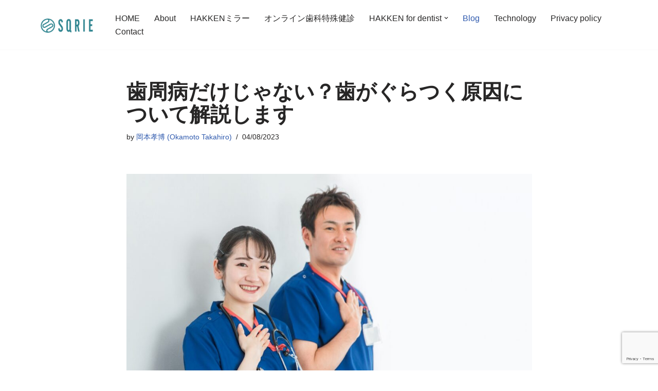

--- FILE ---
content_type: text/html; charset=UTF-8
request_url: https://sqrie.jp/2023/04/08/sisyubyou/
body_size: 20409
content:
<!DOCTYPE html>
<html lang="ja">

<head>
	
	<meta charset="UTF-8">
	<meta name="viewport" content="width=device-width, initial-scale=1, minimum-scale=1">
	<link rel="profile" href="http://gmpg.org/xfn/11">
			<link rel="pingback" href="https://sqrie.jp/xmlrpc.php">
		
<!-- Google Tag Manager -->
<script>(function(w,d,s,l,i){w[l]=w[l]||[];w[l].push({'gtm.start':
new Date().getTime(),event:'gtm.js'});var f=d.getElementsByTagName(s)[0],
j=d.createElement(s),dl=l!='dataLayer'?'&l='+l:'';j.async=true;j.src=
'https://www.googletagmanager.com/gtm.js?id='+i+dl;f.parentNode.insertBefore(j,f);
})(window,document,'script','dataLayer','GTM-MHGTKJQ');</script>
<!-- End Google Tag Manager --><title>歯周病だけじゃない？歯がぐらつく原因について解説します | SQRIE</title>
<meta name='robots' content='max-image-preview:large' />
	<style>img:is([sizes="auto" i], [sizes^="auto," i]) { contain-intrinsic-size: 3000px 1500px }</style>
	<link rel="alternate" type="application/rss+xml" title="SQRIE &raquo; フィード" href="https://sqrie.jp/feed/" />
<link rel="alternate" type="application/rss+xml" title="SQRIE &raquo; コメントフィード" href="https://sqrie.jp/comments/feed/" />
<link rel="alternate" type="application/rss+xml" title="SQRIE &raquo; 歯周病だけじゃない？歯がぐらつく原因について解説します のコメントのフィード" href="https://sqrie.jp/2023/04/08/sisyubyou/feed/" />
<meta name="description" content="「最近歯がぐらつく…歯周病かな…」このようにお困りの方がいらっしゃるのではないでしょうか。歯がぐらつく場合、歯周病になっている可能性があります。しかし、歯がぐらつく原因はそれだけではありません。他の要因で歯がぐらつく場合もあります。そこで今回は、歯がぐらつく原因について解説します。歯がぐらつく原因について知りたい方は、ぜひ参考にしてみてください。記事監修者歯科医師／岡本孝博高知県の僻地出身高校卒業後、アパレル" /><script>
window._wpemojiSettings = {"baseUrl":"https:\/\/s.w.org\/images\/core\/emoji\/16.0.1\/72x72\/","ext":".png","svgUrl":"https:\/\/s.w.org\/images\/core\/emoji\/16.0.1\/svg\/","svgExt":".svg","source":{"concatemoji":"https:\/\/sqrie.jp\/wp-includes\/js\/wp-emoji-release.min.js?ver=6.8.3"}};
/*! This file is auto-generated */
!function(s,n){var o,i,e;function c(e){try{var t={supportTests:e,timestamp:(new Date).valueOf()};sessionStorage.setItem(o,JSON.stringify(t))}catch(e){}}function p(e,t,n){e.clearRect(0,0,e.canvas.width,e.canvas.height),e.fillText(t,0,0);var t=new Uint32Array(e.getImageData(0,0,e.canvas.width,e.canvas.height).data),a=(e.clearRect(0,0,e.canvas.width,e.canvas.height),e.fillText(n,0,0),new Uint32Array(e.getImageData(0,0,e.canvas.width,e.canvas.height).data));return t.every(function(e,t){return e===a[t]})}function u(e,t){e.clearRect(0,0,e.canvas.width,e.canvas.height),e.fillText(t,0,0);for(var n=e.getImageData(16,16,1,1),a=0;a<n.data.length;a++)if(0!==n.data[a])return!1;return!0}function f(e,t,n,a){switch(t){case"flag":return n(e,"\ud83c\udff3\ufe0f\u200d\u26a7\ufe0f","\ud83c\udff3\ufe0f\u200b\u26a7\ufe0f")?!1:!n(e,"\ud83c\udde8\ud83c\uddf6","\ud83c\udde8\u200b\ud83c\uddf6")&&!n(e,"\ud83c\udff4\udb40\udc67\udb40\udc62\udb40\udc65\udb40\udc6e\udb40\udc67\udb40\udc7f","\ud83c\udff4\u200b\udb40\udc67\u200b\udb40\udc62\u200b\udb40\udc65\u200b\udb40\udc6e\u200b\udb40\udc67\u200b\udb40\udc7f");case"emoji":return!a(e,"\ud83e\udedf")}return!1}function g(e,t,n,a){var r="undefined"!=typeof WorkerGlobalScope&&self instanceof WorkerGlobalScope?new OffscreenCanvas(300,150):s.createElement("canvas"),o=r.getContext("2d",{willReadFrequently:!0}),i=(o.textBaseline="top",o.font="600 32px Arial",{});return e.forEach(function(e){i[e]=t(o,e,n,a)}),i}function t(e){var t=s.createElement("script");t.src=e,t.defer=!0,s.head.appendChild(t)}"undefined"!=typeof Promise&&(o="wpEmojiSettingsSupports",i=["flag","emoji"],n.supports={everything:!0,everythingExceptFlag:!0},e=new Promise(function(e){s.addEventListener("DOMContentLoaded",e,{once:!0})}),new Promise(function(t){var n=function(){try{var e=JSON.parse(sessionStorage.getItem(o));if("object"==typeof e&&"number"==typeof e.timestamp&&(new Date).valueOf()<e.timestamp+604800&&"object"==typeof e.supportTests)return e.supportTests}catch(e){}return null}();if(!n){if("undefined"!=typeof Worker&&"undefined"!=typeof OffscreenCanvas&&"undefined"!=typeof URL&&URL.createObjectURL&&"undefined"!=typeof Blob)try{var e="postMessage("+g.toString()+"("+[JSON.stringify(i),f.toString(),p.toString(),u.toString()].join(",")+"));",a=new Blob([e],{type:"text/javascript"}),r=new Worker(URL.createObjectURL(a),{name:"wpTestEmojiSupports"});return void(r.onmessage=function(e){c(n=e.data),r.terminate(),t(n)})}catch(e){}c(n=g(i,f,p,u))}t(n)}).then(function(e){for(var t in e)n.supports[t]=e[t],n.supports.everything=n.supports.everything&&n.supports[t],"flag"!==t&&(n.supports.everythingExceptFlag=n.supports.everythingExceptFlag&&n.supports[t]);n.supports.everythingExceptFlag=n.supports.everythingExceptFlag&&!n.supports.flag,n.DOMReady=!1,n.readyCallback=function(){n.DOMReady=!0}}).then(function(){return e}).then(function(){var e;n.supports.everything||(n.readyCallback(),(e=n.source||{}).concatemoji?t(e.concatemoji):e.wpemoji&&e.twemoji&&(t(e.twemoji),t(e.wpemoji)))}))}((window,document),window._wpemojiSettings);
</script>
<link rel='preload' id='vkExUnit_common_style-css-preload' href='https://sqrie.jp/wp-content/plugins/vk-all-in-one-expansion-unit/assets/css/vkExUnit_style.css?ver=9.112.3.0' as='style' onload="this.onload=null;this.rel='stylesheet'"/>
<link rel='stylesheet' id='vkExUnit_common_style-css' href='https://sqrie.jp/wp-content/plugins/vk-all-in-one-expansion-unit/assets/css/vkExUnit_style.css?ver=9.112.3.0' media='print' onload="this.media='all'; this.onload=null;">
<style id='vkExUnit_common_style-inline-css'>
:root {--ver_page_top_button_url:url(https://sqrie.jp/wp-content/plugins/vk-all-in-one-expansion-unit/assets/images/to-top-btn-icon.svg);}@font-face {font-weight: normal;font-style: normal;font-family: "vk_sns";src: url("https://sqrie.jp/wp-content/plugins/vk-all-in-one-expansion-unit/inc/sns/icons/fonts/vk_sns.eot?-bq20cj");src: url("https://sqrie.jp/wp-content/plugins/vk-all-in-one-expansion-unit/inc/sns/icons/fonts/vk_sns.eot?#iefix-bq20cj") format("embedded-opentype"),url("https://sqrie.jp/wp-content/plugins/vk-all-in-one-expansion-unit/inc/sns/icons/fonts/vk_sns.woff?-bq20cj") format("woff"),url("https://sqrie.jp/wp-content/plugins/vk-all-in-one-expansion-unit/inc/sns/icons/fonts/vk_sns.ttf?-bq20cj") format("truetype"),url("https://sqrie.jp/wp-content/plugins/vk-all-in-one-expansion-unit/inc/sns/icons/fonts/vk_sns.svg?-bq20cj#vk_sns") format("svg");}
.veu_promotion-alert__content--text {border: 1px solid rgba(0,0,0,0.125);padding: 0.5em 1em;border-radius: var(--vk-size-radius);margin-bottom: var(--vk-margin-block-bottom);font-size: 0.875rem;}/* Alert Content部分に段落タグを入れた場合に最後の段落の余白を0にする */.veu_promotion-alert__content--text p:last-of-type{margin-bottom:0;margin-top: 0;}
</style>
<style id='wp-emoji-styles-inline-css'>

	img.wp-smiley, img.emoji {
		display: inline !important;
		border: none !important;
		box-shadow: none !important;
		height: 1em !important;
		width: 1em !important;
		margin: 0 0.07em !important;
		vertical-align: -0.1em !important;
		background: none !important;
		padding: 0 !important;
	}
</style>
<link rel='preload' id='wp-block-library-css-preload' href='https://sqrie.jp/wp-includes/css/dist/block-library/style.min.css?ver=6.8.3' as='style' onload="this.onload=null;this.rel='stylesheet'"/>
<link rel='stylesheet' id='wp-block-library-css' href='https://sqrie.jp/wp-includes/css/dist/block-library/style.min.css?ver=6.8.3' media='print' onload="this.media='all'; this.onload=null;">
<style id='wp-block-library-inline-css'>
.vk-cols--reverse{flex-direction:row-reverse}.vk-cols--hasbtn{margin-bottom:0}.vk-cols--hasbtn>.row>.vk_gridColumn_item,.vk-cols--hasbtn>.wp-block-column{position:relative;padding-bottom:3em}.vk-cols--hasbtn>.row>.vk_gridColumn_item>.wp-block-buttons,.vk-cols--hasbtn>.row>.vk_gridColumn_item>.vk_button,.vk-cols--hasbtn>.wp-block-column>.wp-block-buttons,.vk-cols--hasbtn>.wp-block-column>.vk_button{position:absolute;bottom:0;width:100%}.vk-cols--fit.wp-block-columns{gap:0}.vk-cols--fit.wp-block-columns,.vk-cols--fit.wp-block-columns:not(.is-not-stacked-on-mobile){margin-top:0;margin-bottom:0;justify-content:space-between}.vk-cols--fit.wp-block-columns>.wp-block-column *:last-child,.vk-cols--fit.wp-block-columns:not(.is-not-stacked-on-mobile)>.wp-block-column *:last-child{margin-bottom:0}.vk-cols--fit.wp-block-columns>.wp-block-column>.wp-block-cover,.vk-cols--fit.wp-block-columns:not(.is-not-stacked-on-mobile)>.wp-block-column>.wp-block-cover{margin-top:0}.vk-cols--fit.wp-block-columns.has-background,.vk-cols--fit.wp-block-columns:not(.is-not-stacked-on-mobile).has-background{padding:0}@media(max-width: 599px){.vk-cols--fit.wp-block-columns:not(.has-background)>.wp-block-column:not(.has-background),.vk-cols--fit.wp-block-columns:not(.is-not-stacked-on-mobile):not(.has-background)>.wp-block-column:not(.has-background){padding-left:0 !important;padding-right:0 !important}}@media(min-width: 782px){.vk-cols--fit.wp-block-columns .block-editor-block-list__block.wp-block-column:not(:first-child),.vk-cols--fit.wp-block-columns>.wp-block-column:not(:first-child),.vk-cols--fit.wp-block-columns:not(.is-not-stacked-on-mobile) .block-editor-block-list__block.wp-block-column:not(:first-child),.vk-cols--fit.wp-block-columns:not(.is-not-stacked-on-mobile)>.wp-block-column:not(:first-child){margin-left:0}}@media(min-width: 600px)and (max-width: 781px){.vk-cols--fit.wp-block-columns .wp-block-column:nth-child(2n),.vk-cols--fit.wp-block-columns:not(.is-not-stacked-on-mobile) .wp-block-column:nth-child(2n){margin-left:0}.vk-cols--fit.wp-block-columns .wp-block-column:not(:only-child),.vk-cols--fit.wp-block-columns:not(.is-not-stacked-on-mobile) .wp-block-column:not(:only-child){flex-basis:50% !important}}.vk-cols--fit--gap1.wp-block-columns{gap:1px}@media(min-width: 600px)and (max-width: 781px){.vk-cols--fit--gap1.wp-block-columns .wp-block-column:not(:only-child){flex-basis:calc(50% - 1px) !important}}.vk-cols--fit.vk-cols--grid>.block-editor-block-list__block,.vk-cols--fit.vk-cols--grid>.wp-block-column,.vk-cols--fit.vk-cols--grid:not(.is-not-stacked-on-mobile)>.block-editor-block-list__block,.vk-cols--fit.vk-cols--grid:not(.is-not-stacked-on-mobile)>.wp-block-column{flex-basis:50%;box-sizing:border-box}@media(max-width: 599px){.vk-cols--fit.vk-cols--grid.vk-cols--grid--alignfull>.wp-block-column:nth-child(2)>.wp-block-cover,.vk-cols--fit.vk-cols--grid.vk-cols--grid--alignfull>.wp-block-column:nth-child(2)>.vk_outer,.vk-cols--fit.vk-cols--grid:not(.is-not-stacked-on-mobile).vk-cols--grid--alignfull>.wp-block-column:nth-child(2)>.wp-block-cover,.vk-cols--fit.vk-cols--grid:not(.is-not-stacked-on-mobile).vk-cols--grid--alignfull>.wp-block-column:nth-child(2)>.vk_outer{width:100vw;margin-right:calc((100% - 100vw)/2);margin-left:calc((100% - 100vw)/2)}}@media(min-width: 600px){.vk-cols--fit.vk-cols--grid.vk-cols--grid--alignfull>.wp-block-column:nth-child(2)>.wp-block-cover,.vk-cols--fit.vk-cols--grid.vk-cols--grid--alignfull>.wp-block-column:nth-child(2)>.vk_outer,.vk-cols--fit.vk-cols--grid:not(.is-not-stacked-on-mobile).vk-cols--grid--alignfull>.wp-block-column:nth-child(2)>.wp-block-cover,.vk-cols--fit.vk-cols--grid:not(.is-not-stacked-on-mobile).vk-cols--grid--alignfull>.wp-block-column:nth-child(2)>.vk_outer{margin-right:calc(100% - 50vw);width:50vw}}@media(min-width: 600px){.vk-cols--fit.vk-cols--grid.vk-cols--grid--alignfull.vk-cols--reverse>.wp-block-column,.vk-cols--fit.vk-cols--grid:not(.is-not-stacked-on-mobile).vk-cols--grid--alignfull.vk-cols--reverse>.wp-block-column{margin-left:0;margin-right:0}.vk-cols--fit.vk-cols--grid.vk-cols--grid--alignfull.vk-cols--reverse>.wp-block-column:nth-child(2)>.wp-block-cover,.vk-cols--fit.vk-cols--grid.vk-cols--grid--alignfull.vk-cols--reverse>.wp-block-column:nth-child(2)>.vk_outer,.vk-cols--fit.vk-cols--grid:not(.is-not-stacked-on-mobile).vk-cols--grid--alignfull.vk-cols--reverse>.wp-block-column:nth-child(2)>.wp-block-cover,.vk-cols--fit.vk-cols--grid:not(.is-not-stacked-on-mobile).vk-cols--grid--alignfull.vk-cols--reverse>.wp-block-column:nth-child(2)>.vk_outer{margin-left:calc(100% - 50vw)}}.vk-cols--menu h2,.vk-cols--menu h3,.vk-cols--menu h4,.vk-cols--menu h5{margin-bottom:.2em;text-shadow:#000 0 0 10px}.vk-cols--menu h2:first-child,.vk-cols--menu h3:first-child,.vk-cols--menu h4:first-child,.vk-cols--menu h5:first-child{margin-top:0}.vk-cols--menu p{margin-bottom:1rem;text-shadow:#000 0 0 10px}.vk-cols--menu .wp-block-cover__inner-container:last-child{margin-bottom:0}.vk-cols--fitbnrs .wp-block-column .wp-block-cover:hover img{filter:unset}.vk-cols--fitbnrs .wp-block-column .wp-block-cover:hover{background-color:unset}.vk-cols--fitbnrs .wp-block-column .wp-block-cover:hover .wp-block-cover__image-background{filter:unset !important}.vk-cols--fitbnrs .wp-block-cover .wp-block-cover__inner-container{position:absolute;height:100%;width:100%}.vk-cols--fitbnrs .vk_button{height:100%;margin:0}.vk-cols--fitbnrs .vk_button .vk_button_btn,.vk-cols--fitbnrs .vk_button .btn{height:100%;width:100%;border:none;box-shadow:none;background-color:unset !important;transition:unset}.vk-cols--fitbnrs .vk_button .vk_button_btn:hover,.vk-cols--fitbnrs .vk_button .btn:hover{transition:unset}.vk-cols--fitbnrs .vk_button .vk_button_btn:after,.vk-cols--fitbnrs .vk_button .btn:after{border:none}.vk-cols--fitbnrs .vk_button .vk_button_link_txt{width:100%;position:absolute;top:50%;left:50%;transform:translateY(-50%) translateX(-50%);font-size:2rem;text-shadow:#000 0 0 10px}.vk-cols--fitbnrs .vk_button .vk_button_link_subCaption{width:100%;position:absolute;top:calc(50% + 2.2em);left:50%;transform:translateY(-50%) translateX(-50%);text-shadow:#000 0 0 10px}@media(min-width: 992px){.vk-cols--media.wp-block-columns{gap:3rem}}.vk-fit-map figure{margin-bottom:0}.vk-fit-map iframe{position:relative;margin-bottom:0;display:block;max-height:400px;width:100vw}.vk-fit-map:is(.alignfull,.alignwide) div{max-width:100%}.vk-table--th--width25 :where(tr>*:first-child){width:25%}.vk-table--th--width30 :where(tr>*:first-child){width:30%}.vk-table--th--width35 :where(tr>*:first-child){width:35%}.vk-table--th--width40 :where(tr>*:first-child){width:40%}.vk-table--th--bg-bright :where(tr>*:first-child){background-color:var(--wp--preset--color--bg-secondary, rgba(0, 0, 0, 0.05))}@media(max-width: 599px){.vk-table--mobile-block :is(th,td){width:100%;display:block}.vk-table--mobile-block.wp-block-table table :is(th,td){border-top:none}}.vk-table--width--th25 :where(tr>*:first-child){width:25%}.vk-table--width--th30 :where(tr>*:first-child){width:30%}.vk-table--width--th35 :where(tr>*:first-child){width:35%}.vk-table--width--th40 :where(tr>*:first-child){width:40%}.no-margin{margin:0}@media(max-width: 599px){.wp-block-image.vk-aligncenter--mobile>.alignright{float:none;margin-left:auto;margin-right:auto}.vk-no-padding-horizontal--mobile{padding-left:0 !important;padding-right:0 !important}}
/* VK Color Palettes */
</style>
<style id='classic-theme-styles-inline-css'>
/*! This file is auto-generated */
.wp-block-button__link{color:#fff;background-color:#32373c;border-radius:9999px;box-shadow:none;text-decoration:none;padding:calc(.667em + 2px) calc(1.333em + 2px);font-size:1.125em}.wp-block-file__button{background:#32373c;color:#fff;text-decoration:none}
</style>
<link rel='preload' id='vk-components-style-css-preload' href='https://sqrie.jp/wp-content/plugins/vk-blocks/vendor/vektor-inc/vk-component/src//assets/css/vk-components.css?ver=1.6.5' as='style' onload="this.onload=null;this.rel='stylesheet'"/>
<link rel='stylesheet' id='vk-components-style-css' href='https://sqrie.jp/wp-content/plugins/vk-blocks/vendor/vektor-inc/vk-component/src//assets/css/vk-components.css?ver=1.6.5' media='print' onload="this.media='all'; this.onload=null;">
<style id='global-styles-inline-css'>
:root{--wp--preset--aspect-ratio--square: 1;--wp--preset--aspect-ratio--4-3: 4/3;--wp--preset--aspect-ratio--3-4: 3/4;--wp--preset--aspect-ratio--3-2: 3/2;--wp--preset--aspect-ratio--2-3: 2/3;--wp--preset--aspect-ratio--16-9: 16/9;--wp--preset--aspect-ratio--9-16: 9/16;--wp--preset--color--black: #000000;--wp--preset--color--cyan-bluish-gray: #abb8c3;--wp--preset--color--white: #ffffff;--wp--preset--color--pale-pink: #f78da7;--wp--preset--color--vivid-red: #cf2e2e;--wp--preset--color--luminous-vivid-orange: #ff6900;--wp--preset--color--luminous-vivid-amber: #fcb900;--wp--preset--color--light-green-cyan: #7bdcb5;--wp--preset--color--vivid-green-cyan: #00d084;--wp--preset--color--pale-cyan-blue: #8ed1fc;--wp--preset--color--vivid-cyan-blue: #0693e3;--wp--preset--color--vivid-purple: #9b51e0;--wp--preset--color--neve-link-color: var(--nv-primary-accent);--wp--preset--color--neve-link-hover-color: var(--nv-secondary-accent);--wp--preset--color--nv-site-bg: var(--nv-site-bg);--wp--preset--color--nv-light-bg: var(--nv-light-bg);--wp--preset--color--nv-dark-bg: var(--nv-dark-bg);--wp--preset--color--neve-text-color: var(--nv-text-color);--wp--preset--color--nv-text-dark-bg: var(--nv-text-dark-bg);--wp--preset--color--nv-c-1: var(--nv-c-1);--wp--preset--color--nv-c-2: var(--nv-c-2);--wp--preset--gradient--vivid-cyan-blue-to-vivid-purple: linear-gradient(135deg,rgba(6,147,227,1) 0%,rgb(155,81,224) 100%);--wp--preset--gradient--light-green-cyan-to-vivid-green-cyan: linear-gradient(135deg,rgb(122,220,180) 0%,rgb(0,208,130) 100%);--wp--preset--gradient--luminous-vivid-amber-to-luminous-vivid-orange: linear-gradient(135deg,rgba(252,185,0,1) 0%,rgba(255,105,0,1) 100%);--wp--preset--gradient--luminous-vivid-orange-to-vivid-red: linear-gradient(135deg,rgba(255,105,0,1) 0%,rgb(207,46,46) 100%);--wp--preset--gradient--very-light-gray-to-cyan-bluish-gray: linear-gradient(135deg,rgb(238,238,238) 0%,rgb(169,184,195) 100%);--wp--preset--gradient--cool-to-warm-spectrum: linear-gradient(135deg,rgb(74,234,220) 0%,rgb(151,120,209) 20%,rgb(207,42,186) 40%,rgb(238,44,130) 60%,rgb(251,105,98) 80%,rgb(254,248,76) 100%);--wp--preset--gradient--blush-light-purple: linear-gradient(135deg,rgb(255,206,236) 0%,rgb(152,150,240) 100%);--wp--preset--gradient--blush-bordeaux: linear-gradient(135deg,rgb(254,205,165) 0%,rgb(254,45,45) 50%,rgb(107,0,62) 100%);--wp--preset--gradient--luminous-dusk: linear-gradient(135deg,rgb(255,203,112) 0%,rgb(199,81,192) 50%,rgb(65,88,208) 100%);--wp--preset--gradient--pale-ocean: linear-gradient(135deg,rgb(255,245,203) 0%,rgb(182,227,212) 50%,rgb(51,167,181) 100%);--wp--preset--gradient--electric-grass: linear-gradient(135deg,rgb(202,248,128) 0%,rgb(113,206,126) 100%);--wp--preset--gradient--midnight: linear-gradient(135deg,rgb(2,3,129) 0%,rgb(40,116,252) 100%);--wp--preset--font-size--small: 13px;--wp--preset--font-size--medium: 20px;--wp--preset--font-size--large: 36px;--wp--preset--font-size--x-large: 42px;--wp--preset--spacing--20: 0.44rem;--wp--preset--spacing--30: 0.67rem;--wp--preset--spacing--40: 1rem;--wp--preset--spacing--50: 1.5rem;--wp--preset--spacing--60: 2.25rem;--wp--preset--spacing--70: 3.38rem;--wp--preset--spacing--80: 5.06rem;--wp--preset--shadow--natural: 6px 6px 9px rgba(0, 0, 0, 0.2);--wp--preset--shadow--deep: 12px 12px 50px rgba(0, 0, 0, 0.4);--wp--preset--shadow--sharp: 6px 6px 0px rgba(0, 0, 0, 0.2);--wp--preset--shadow--outlined: 6px 6px 0px -3px rgba(255, 255, 255, 1), 6px 6px rgba(0, 0, 0, 1);--wp--preset--shadow--crisp: 6px 6px 0px rgba(0, 0, 0, 1);}:where(.is-layout-flex){gap: 0.5em;}:where(.is-layout-grid){gap: 0.5em;}body .is-layout-flex{display: flex;}.is-layout-flex{flex-wrap: wrap;align-items: center;}.is-layout-flex > :is(*, div){margin: 0;}body .is-layout-grid{display: grid;}.is-layout-grid > :is(*, div){margin: 0;}:where(.wp-block-columns.is-layout-flex){gap: 2em;}:where(.wp-block-columns.is-layout-grid){gap: 2em;}:where(.wp-block-post-template.is-layout-flex){gap: 1.25em;}:where(.wp-block-post-template.is-layout-grid){gap: 1.25em;}.has-black-color{color: var(--wp--preset--color--black) !important;}.has-cyan-bluish-gray-color{color: var(--wp--preset--color--cyan-bluish-gray) !important;}.has-white-color{color: var(--wp--preset--color--white) !important;}.has-pale-pink-color{color: var(--wp--preset--color--pale-pink) !important;}.has-vivid-red-color{color: var(--wp--preset--color--vivid-red) !important;}.has-luminous-vivid-orange-color{color: var(--wp--preset--color--luminous-vivid-orange) !important;}.has-luminous-vivid-amber-color{color: var(--wp--preset--color--luminous-vivid-amber) !important;}.has-light-green-cyan-color{color: var(--wp--preset--color--light-green-cyan) !important;}.has-vivid-green-cyan-color{color: var(--wp--preset--color--vivid-green-cyan) !important;}.has-pale-cyan-blue-color{color: var(--wp--preset--color--pale-cyan-blue) !important;}.has-vivid-cyan-blue-color{color: var(--wp--preset--color--vivid-cyan-blue) !important;}.has-vivid-purple-color{color: var(--wp--preset--color--vivid-purple) !important;}.has-neve-link-color-color{color: var(--wp--preset--color--neve-link-color) !important;}.has-neve-link-hover-color-color{color: var(--wp--preset--color--neve-link-hover-color) !important;}.has-nv-site-bg-color{color: var(--wp--preset--color--nv-site-bg) !important;}.has-nv-light-bg-color{color: var(--wp--preset--color--nv-light-bg) !important;}.has-nv-dark-bg-color{color: var(--wp--preset--color--nv-dark-bg) !important;}.has-neve-text-color-color{color: var(--wp--preset--color--neve-text-color) !important;}.has-nv-text-dark-bg-color{color: var(--wp--preset--color--nv-text-dark-bg) !important;}.has-nv-c-1-color{color: var(--wp--preset--color--nv-c-1) !important;}.has-nv-c-2-color{color: var(--wp--preset--color--nv-c-2) !important;}.has-black-background-color{background-color: var(--wp--preset--color--black) !important;}.has-cyan-bluish-gray-background-color{background-color: var(--wp--preset--color--cyan-bluish-gray) !important;}.has-white-background-color{background-color: var(--wp--preset--color--white) !important;}.has-pale-pink-background-color{background-color: var(--wp--preset--color--pale-pink) !important;}.has-vivid-red-background-color{background-color: var(--wp--preset--color--vivid-red) !important;}.has-luminous-vivid-orange-background-color{background-color: var(--wp--preset--color--luminous-vivid-orange) !important;}.has-luminous-vivid-amber-background-color{background-color: var(--wp--preset--color--luminous-vivid-amber) !important;}.has-light-green-cyan-background-color{background-color: var(--wp--preset--color--light-green-cyan) !important;}.has-vivid-green-cyan-background-color{background-color: var(--wp--preset--color--vivid-green-cyan) !important;}.has-pale-cyan-blue-background-color{background-color: var(--wp--preset--color--pale-cyan-blue) !important;}.has-vivid-cyan-blue-background-color{background-color: var(--wp--preset--color--vivid-cyan-blue) !important;}.has-vivid-purple-background-color{background-color: var(--wp--preset--color--vivid-purple) !important;}.has-neve-link-color-background-color{background-color: var(--wp--preset--color--neve-link-color) !important;}.has-neve-link-hover-color-background-color{background-color: var(--wp--preset--color--neve-link-hover-color) !important;}.has-nv-site-bg-background-color{background-color: var(--wp--preset--color--nv-site-bg) !important;}.has-nv-light-bg-background-color{background-color: var(--wp--preset--color--nv-light-bg) !important;}.has-nv-dark-bg-background-color{background-color: var(--wp--preset--color--nv-dark-bg) !important;}.has-neve-text-color-background-color{background-color: var(--wp--preset--color--neve-text-color) !important;}.has-nv-text-dark-bg-background-color{background-color: var(--wp--preset--color--nv-text-dark-bg) !important;}.has-nv-c-1-background-color{background-color: var(--wp--preset--color--nv-c-1) !important;}.has-nv-c-2-background-color{background-color: var(--wp--preset--color--nv-c-2) !important;}.has-black-border-color{border-color: var(--wp--preset--color--black) !important;}.has-cyan-bluish-gray-border-color{border-color: var(--wp--preset--color--cyan-bluish-gray) !important;}.has-white-border-color{border-color: var(--wp--preset--color--white) !important;}.has-pale-pink-border-color{border-color: var(--wp--preset--color--pale-pink) !important;}.has-vivid-red-border-color{border-color: var(--wp--preset--color--vivid-red) !important;}.has-luminous-vivid-orange-border-color{border-color: var(--wp--preset--color--luminous-vivid-orange) !important;}.has-luminous-vivid-amber-border-color{border-color: var(--wp--preset--color--luminous-vivid-amber) !important;}.has-light-green-cyan-border-color{border-color: var(--wp--preset--color--light-green-cyan) !important;}.has-vivid-green-cyan-border-color{border-color: var(--wp--preset--color--vivid-green-cyan) !important;}.has-pale-cyan-blue-border-color{border-color: var(--wp--preset--color--pale-cyan-blue) !important;}.has-vivid-cyan-blue-border-color{border-color: var(--wp--preset--color--vivid-cyan-blue) !important;}.has-vivid-purple-border-color{border-color: var(--wp--preset--color--vivid-purple) !important;}.has-neve-link-color-border-color{border-color: var(--wp--preset--color--neve-link-color) !important;}.has-neve-link-hover-color-border-color{border-color: var(--wp--preset--color--neve-link-hover-color) !important;}.has-nv-site-bg-border-color{border-color: var(--wp--preset--color--nv-site-bg) !important;}.has-nv-light-bg-border-color{border-color: var(--wp--preset--color--nv-light-bg) !important;}.has-nv-dark-bg-border-color{border-color: var(--wp--preset--color--nv-dark-bg) !important;}.has-neve-text-color-border-color{border-color: var(--wp--preset--color--neve-text-color) !important;}.has-nv-text-dark-bg-border-color{border-color: var(--wp--preset--color--nv-text-dark-bg) !important;}.has-nv-c-1-border-color{border-color: var(--wp--preset--color--nv-c-1) !important;}.has-nv-c-2-border-color{border-color: var(--wp--preset--color--nv-c-2) !important;}.has-vivid-cyan-blue-to-vivid-purple-gradient-background{background: var(--wp--preset--gradient--vivid-cyan-blue-to-vivid-purple) !important;}.has-light-green-cyan-to-vivid-green-cyan-gradient-background{background: var(--wp--preset--gradient--light-green-cyan-to-vivid-green-cyan) !important;}.has-luminous-vivid-amber-to-luminous-vivid-orange-gradient-background{background: var(--wp--preset--gradient--luminous-vivid-amber-to-luminous-vivid-orange) !important;}.has-luminous-vivid-orange-to-vivid-red-gradient-background{background: var(--wp--preset--gradient--luminous-vivid-orange-to-vivid-red) !important;}.has-very-light-gray-to-cyan-bluish-gray-gradient-background{background: var(--wp--preset--gradient--very-light-gray-to-cyan-bluish-gray) !important;}.has-cool-to-warm-spectrum-gradient-background{background: var(--wp--preset--gradient--cool-to-warm-spectrum) !important;}.has-blush-light-purple-gradient-background{background: var(--wp--preset--gradient--blush-light-purple) !important;}.has-blush-bordeaux-gradient-background{background: var(--wp--preset--gradient--blush-bordeaux) !important;}.has-luminous-dusk-gradient-background{background: var(--wp--preset--gradient--luminous-dusk) !important;}.has-pale-ocean-gradient-background{background: var(--wp--preset--gradient--pale-ocean) !important;}.has-electric-grass-gradient-background{background: var(--wp--preset--gradient--electric-grass) !important;}.has-midnight-gradient-background{background: var(--wp--preset--gradient--midnight) !important;}.has-small-font-size{font-size: var(--wp--preset--font-size--small) !important;}.has-medium-font-size{font-size: var(--wp--preset--font-size--medium) !important;}.has-large-font-size{font-size: var(--wp--preset--font-size--large) !important;}.has-x-large-font-size{font-size: var(--wp--preset--font-size--x-large) !important;}
:where(.wp-block-post-template.is-layout-flex){gap: 1.25em;}:where(.wp-block-post-template.is-layout-grid){gap: 1.25em;}
:where(.wp-block-columns.is-layout-flex){gap: 2em;}:where(.wp-block-columns.is-layout-grid){gap: 2em;}
:root :where(.wp-block-pullquote){font-size: 1.5em;line-height: 1.6;}
</style>
<link rel='preload' id='contact-form-7-css-preload' href='https://sqrie.jp/wp-content/plugins/contact-form-7/includes/css/styles.css?ver=6.1.3' as='style' onload="this.onload=null;this.rel='stylesheet'"/>
<link rel='stylesheet' id='contact-form-7-css' href='https://sqrie.jp/wp-content/plugins/contact-form-7/includes/css/styles.css?ver=6.1.3' media='print' onload="this.media='all'; this.onload=null;">
<link rel='stylesheet' id='vk-swiper-style-css' href='https://sqrie.jp/wp-content/plugins/vk-blocks/vendor/vektor-inc/vk-swiper/src/assets/css/swiper-bundle.min.css?ver=11.0.2' media='all' />
<link rel='preload' id='vkblocks-bootstrap-css-preload' href='https://sqrie.jp/wp-content/plugins/vk-blocks/build/bootstrap_vk_using.css?ver=4.3.1' as='style' onload="this.onload=null;this.rel='stylesheet'"/>
<link rel='stylesheet' id='vkblocks-bootstrap-css' href='https://sqrie.jp/wp-content/plugins/vk-blocks/build/bootstrap_vk_using.css?ver=4.3.1' media='print' onload="this.media='all'; this.onload=null;">
<link rel='preload' id='neve-style-css-preload' href='https://sqrie.jp/wp-content/themes/neve/style-main-new.min.css?ver=4.1.3' as='style' onload="this.onload=null;this.rel='stylesheet'"/>
<link rel='stylesheet' id='neve-style-css' href='https://sqrie.jp/wp-content/themes/neve/style-main-new.min.css?ver=4.1.3' media='print' onload="this.media='all'; this.onload=null;">
<style id='neve-style-inline-css'>
.is-menu-sidebar .header-menu-sidebar { visibility: visible; }.is-menu-sidebar.menu_sidebar_slide_left .header-menu-sidebar { transform: translate3d(0, 0, 0); left: 0; }.is-menu-sidebar.menu_sidebar_slide_right .header-menu-sidebar { transform: translate3d(0, 0, 0); right: 0; }.is-menu-sidebar.menu_sidebar_pull_right .header-menu-sidebar, .is-menu-sidebar.menu_sidebar_pull_left .header-menu-sidebar { transform: translateX(0); }.is-menu-sidebar.menu_sidebar_dropdown .header-menu-sidebar { height: auto; }.is-menu-sidebar.menu_sidebar_dropdown .header-menu-sidebar-inner { max-height: 400px; padding: 20px 0; }.is-menu-sidebar.menu_sidebar_full_canvas .header-menu-sidebar { opacity: 1; }.header-menu-sidebar .menu-item-nav-search:not(.floating) { pointer-events: none; }.header-menu-sidebar .menu-item-nav-search .is-menu-sidebar { pointer-events: unset; }@media screen and (max-width: 960px) { .builder-item.cr .item--inner { --textalign: center; --justify: center; } }
.nv-meta-list li.meta:not(:last-child):after { content:"/" }.nv-meta-list .no-mobile{
			display:none;
		}.nv-meta-list li.last::after{
			content: ""!important;
		}@media (min-width: 769px) {
			.nv-meta-list .no-mobile {
				display: inline-block;
			}
			.nv-meta-list li.last:not(:last-child)::after {
		 		content: "/" !important;
			}
		}
 :root{ --container: 748px;--postwidth:100%; --primarybtnbg: var(--nv-primary-accent); --primarybtnhoverbg: var(--nv-primary-accent); --primarybtncolor: #fff; --secondarybtncolor: var(--nv-primary-accent); --primarybtnhovercolor: #fff; --secondarybtnhovercolor: var(--nv-primary-accent);--primarybtnborderradius:3px;--secondarybtnborderradius:3px;--secondarybtnborderwidth:3px;--btnpadding:13px 15px;--primarybtnpadding:13px 15px;--secondarybtnpadding:calc(13px - 3px) calc(15px - 3px); --bodyfontfamily: Arial,Helvetica,sans-serif; --bodyfontsize: 15px; --bodylineheight: 1.6; --bodyletterspacing: 0px; --bodyfontweight: 400; --h1fontsize: 36px; --h1fontweight: 700; --h1lineheight: 1.2; --h1letterspacing: 0px; --h1texttransform: none; --h2fontsize: 28px; --h2fontweight: 700; --h2lineheight: 1.3; --h2letterspacing: 0px; --h2texttransform: none; --h3fontsize: 24px; --h3fontweight: 700; --h3lineheight: 1.4; --h3letterspacing: 0px; --h3texttransform: none; --h4fontsize: 20px; --h4fontweight: 700; --h4lineheight: 1.6; --h4letterspacing: 0px; --h4texttransform: none; --h5fontsize: 16px; --h5fontweight: 700; --h5lineheight: 1.6; --h5letterspacing: 0px; --h5texttransform: none; --h6fontsize: 14px; --h6fontweight: 700; --h6lineheight: 1.6; --h6letterspacing: 0px; --h6texttransform: none;--formfieldborderwidth:2px;--formfieldborderradius:3px; --formfieldbgcolor: var(--nv-site-bg); --formfieldbordercolor: #dddddd; --formfieldcolor: var(--nv-text-color);--formfieldpadding:10px 12px; } .nv-post-thumbnail-wrap img{ aspect-ratio: 4/3; object-fit: cover; } .layout-grid .nv-post-thumbnail-wrap{ margin-right:-25px;margin-left:-25px; } .nv-index-posts{ --borderradius:8px;--padding:25px 25px 25px 25px;--cardboxshadow:0 0 2px 0 rgba(0,0,0,0.15); --cardbgcolor: var(--nv-site-bg); --cardcolor: var(--nv-text-color); } .single-post-container .alignfull > [class*="__inner-container"], .single-post-container .alignwide > [class*="__inner-container"]{ max-width:718px } .nv-meta-list{ --avatarsize: 20px; } .single .nv-meta-list{ --avatarsize: 20px; } .nv-post-cover{ --height: 250px;--padding:40px 15px;--justify: flex-start; --textalign: left; --valign: center; } .nv-post-cover .nv-title-meta-wrap, .nv-page-title-wrap, .entry-header{ --textalign: left; } .nv-is-boxed.nv-title-meta-wrap{ --padding:40px 15px; --bgcolor: var(--nv-dark-bg); } .nv-overlay{ --opacity: 50; --blendmode: normal; } .nv-is-boxed.nv-comments-wrap{ --padding:20px; } .nv-is-boxed.comment-respond{ --padding:20px; } .single:not(.single-product), .page{ --c-vspace:0 0 0 0;; } .global-styled{ --bgcolor: var(--nv-site-bg); } .header-top{ --rowbcolor: var(--nv-light-bg); --color: var(--nv-text-color); --bgcolor: var(--nv-site-bg); } .header-main{ --rowbcolor: var(--nv-light-bg); --color: var(--nv-text-color); --bgcolor: var(--nv-site-bg); } .header-bottom{ --rowbcolor: var(--nv-light-bg); --color: var(--nv-text-color); --bgcolor: var(--nv-site-bg); } .header-menu-sidebar-bg{ --justify: flex-start; --textalign: left;--flexg: 1;--wrapdropdownwidth: auto; --color: var(--nv-text-color); --bgcolor: var(--nv-site-bg); } .header-menu-sidebar{ width: 360px; } .builder-item--logo{ --maxwidth: 120px; --fs: 24px;--padding:10px 0;--margin:0; --textalign: left;--justify: flex-start; } .builder-item--nav-icon,.header-menu-sidebar .close-sidebar-panel .navbar-toggle{ --borderradius:0; } .builder-item--nav-icon{ --label-margin:0 5px 0 0;;--padding:10px 15px;--margin:0; } .builder-item--primary-menu{ --hovercolor: var(--nv-secondary-accent); --hovertextcolor: var(--nv-text-color); --activecolor: var(--nv-primary-accent); --spacing: 20px; --height: 25px;--padding:0;--margin:0; --fontsize: 1em; --lineheight: 1.6; --letterspacing: 0px; --fontweight: 500; --texttransform: none; --iconsize: 1em; } .hfg-is-group.has-primary-menu .inherit-ff{ --inheritedfw: 500; } .footer-top-inner .row{ grid-template-columns:1fr 1fr 1fr; --valign: flex-start; } .footer-top{ --rowbcolor: var(--nv-light-bg); --color: var(--nv-text-color); --bgcolor: var(--nv-site-bg); } .footer-main-inner .row{ grid-template-columns:1fr 1fr 1fr; --valign: flex-start; } .footer-main{ --rowbcolor: var(--nv-light-bg); --color: var(--nv-text-color); --bgcolor: var(--nv-site-bg); } .footer-bottom-inner .row{ grid-template-columns:1fr 1fr 1fr; --valign: flex-start; } .footer-bottom{ --rowbcolor: var(--nv-light-bg); --color: var(--nv-text-dark-bg); --bgcolor: var(--nv-dark-bg); } @media(min-width: 576px){ :root{ --container: 992px;--postwidth:50%;--btnpadding:13px 15px;--primarybtnpadding:13px 15px;--secondarybtnpadding:calc(13px - 3px) calc(15px - 3px); --bodyfontsize: 16px; --bodylineheight: 1.6; --bodyletterspacing: 0px; --h1fontsize: 38px; --h1lineheight: 1.2; --h1letterspacing: 0px; --h2fontsize: 30px; --h2lineheight: 1.2; --h2letterspacing: 0px; --h3fontsize: 26px; --h3lineheight: 1.4; --h3letterspacing: 0px; --h4fontsize: 22px; --h4lineheight: 1.5; --h4letterspacing: 0px; --h5fontsize: 18px; --h5lineheight: 1.6; --h5letterspacing: 0px; --h6fontsize: 14px; --h6lineheight: 1.6; --h6letterspacing: 0px; } .layout-grid .nv-post-thumbnail-wrap{ margin-right:-25px;margin-left:-25px; } .nv-index-posts{ --padding:25px 25px 25px 25px; } .single-post-container .alignfull > [class*="__inner-container"], .single-post-container .alignwide > [class*="__inner-container"]{ max-width:962px } .nv-meta-list{ --avatarsize: 20px; } .single .nv-meta-list{ --avatarsize: 20px; } .nv-post-cover{ --height: 320px;--padding:60px 30px;--justify: flex-start; --textalign: left; --valign: center; } .nv-post-cover .nv-title-meta-wrap, .nv-page-title-wrap, .entry-header{ --textalign: left; } .nv-is-boxed.nv-title-meta-wrap{ --padding:60px 30px; } .nv-is-boxed.nv-comments-wrap{ --padding:30px; } .nv-is-boxed.comment-respond{ --padding:30px; } .single:not(.single-product), .page{ --c-vspace:0 0 0 0;; } .header-menu-sidebar-bg{ --justify: flex-start; --textalign: left;--flexg: 1;--wrapdropdownwidth: auto; } .header-menu-sidebar{ width: 360px; } .builder-item--logo{ --maxwidth: 120px; --fs: 24px;--padding:10px 0;--margin:0; --textalign: left;--justify: flex-start; } .builder-item--nav-icon{ --label-margin:0 5px 0 0;;--padding:10px 15px;--margin:0; } .builder-item--primary-menu{ --spacing: 20px; --height: 25px;--padding:0;--margin:0; --fontsize: 1em; --lineheight: 1.6; --letterspacing: 0px; --iconsize: 1em; } }@media(min-width: 960px){ :root{ --container: 1170px;--postwidth:33.333333333333%;--btnpadding:13px 15px;--primarybtnpadding:13px 15px;--secondarybtnpadding:calc(13px - 3px) calc(15px - 3px); --bodyfontsize: 16px; --bodylineheight: 1.7; --bodyletterspacing: 0px; --h1fontsize: 40px; --h1lineheight: 1.1; --h1letterspacing: 0px; --h2fontsize: 32px; --h2lineheight: 1.2; --h2letterspacing: 0px; --h3fontsize: 28px; --h3lineheight: 1.4; --h3letterspacing: 0px; --h4fontsize: 24px; --h4lineheight: 1.5; --h4letterspacing: 0px; --h5fontsize: 20px; --h5lineheight: 1.6; --h5letterspacing: 0px; --h6fontsize: 16px; --h6lineheight: 1.6; --h6letterspacing: 0px; } .layout-grid .nv-post-thumbnail-wrap{ margin-right:-25px;margin-left:-25px; } .nv-index-posts{ --padding:25px 25px 25px 25px; } body:not(.single):not(.archive):not(.blog):not(.search):not(.error404) .neve-main > .container .col, body.post-type-archive-course .neve-main > .container .col, body.post-type-archive-llms_membership .neve-main > .container .col{ max-width: 100%; } body:not(.single):not(.archive):not(.blog):not(.search):not(.error404) .nv-sidebar-wrap, body.post-type-archive-course .nv-sidebar-wrap, body.post-type-archive-llms_membership .nv-sidebar-wrap{ max-width: 0%; } .neve-main > .archive-container .nv-index-posts.col{ max-width: 100%; } .neve-main > .archive-container .nv-sidebar-wrap{ max-width: 0%; } .neve-main > .single-post-container .nv-single-post-wrap.col{ max-width: 70%; } .single-post-container .alignfull > [class*="__inner-container"], .single-post-container .alignwide > [class*="__inner-container"]{ max-width:789px } .container-fluid.single-post-container .alignfull > [class*="__inner-container"], .container-fluid.single-post-container .alignwide > [class*="__inner-container"]{ max-width:calc(70% + 15px) } .neve-main > .single-post-container .nv-sidebar-wrap{ max-width: 30%; } .nv-meta-list{ --avatarsize: 20px; } .single .nv-meta-list{ --avatarsize: 20px; } .nv-post-cover{ --height: 400px;--padding:60px 40px;--justify: flex-start; --textalign: left; --valign: center; } .nv-post-cover .nv-title-meta-wrap, .nv-page-title-wrap, .entry-header{ --textalign: left; } .nv-is-boxed.nv-title-meta-wrap{ --padding:60px 40px; } .nv-is-boxed.nv-comments-wrap{ --padding:40px; } .nv-is-boxed.comment-respond{ --padding:40px; } .single:not(.single-product), .page{ --c-vspace:0 0 0 0;; } .header-menu-sidebar-bg{ --justify: flex-start; --textalign: left;--flexg: 1;--wrapdropdownwidth: auto; } .header-menu-sidebar{ width: 360px; } .builder-item--logo{ --maxwidth: 120px; --fs: 24px;--padding:10px 0;--margin:0; --textalign: left;--justify: flex-start; } .builder-item--nav-icon{ --label-margin:0 5px 0 0;;--padding:10px 15px;--margin:0; } .builder-item--primary-menu{ --spacing: 20px; --height: 25px;--padding:0;--margin:0; --fontsize: 1em; --lineheight: 1.6; --letterspacing: 0px; --iconsize: 1em; } }:root{--nv-primary-accent:#2f5aae;--nv-secondary-accent:#2f5aae;--nv-site-bg:#ffffff;--nv-light-bg:#f4f5f7;--nv-dark-bg:#121212;--nv-text-color:#272626;--nv-text-dark-bg:#ffffff;--nv-c-1:#9463ae;--nv-c-2:#be574b;--nv-fallback-ff:Arial, Helvetica, sans-serif;}
</style>
<link rel='preload' id='veu-cta-css-preload' href='https://sqrie.jp/wp-content/plugins/vk-all-in-one-expansion-unit/inc/call-to-action/package/assets/css/style.css?ver=9.112.3.0' as='style' onload="this.onload=null;this.rel='stylesheet'"/>
<link rel='stylesheet' id='veu-cta-css' href='https://sqrie.jp/wp-content/plugins/vk-all-in-one-expansion-unit/inc/call-to-action/package/assets/css/style.css?ver=9.112.3.0' media='print' onload="this.media='all'; this.onload=null;">
<link rel='stylesheet' id='vk-blocks-build-css-css' href='https://sqrie.jp/wp-content/plugins/vk-blocks/build/block-build.css?ver=1.114.2.1' media='all' />
<style id='vk-blocks-build-css-inline-css'>
:root {--vk_flow-arrow: url(https://sqrie.jp/wp-content/plugins/vk-blocks/inc/vk-blocks/images/arrow_bottom.svg);--vk_image-mask-circle: url(https://sqrie.jp/wp-content/plugins/vk-blocks/inc/vk-blocks/images/circle.svg);--vk_image-mask-wave01: url(https://sqrie.jp/wp-content/plugins/vk-blocks/inc/vk-blocks/images/wave01.svg);--vk_image-mask-wave02: url(https://sqrie.jp/wp-content/plugins/vk-blocks/inc/vk-blocks/images/wave02.svg);--vk_image-mask-wave03: url(https://sqrie.jp/wp-content/plugins/vk-blocks/inc/vk-blocks/images/wave03.svg);--vk_image-mask-wave04: url(https://sqrie.jp/wp-content/plugins/vk-blocks/inc/vk-blocks/images/wave04.svg);}
:root { --vk-size-text: 16px; /* --vk-color-primary is deprecated. */ --vk-color-primary:#337ab7; }

	:root {

		--vk-balloon-border-width:1px;

		--vk-balloon-speech-offset:-12px;
	}
	
</style>
<link rel='preload' id='vk-font-awesome-css-preload' href='https://sqrie.jp/wp-content/plugins/vk-blocks/vendor/vektor-inc/font-awesome-versions/src/versions/6/css/all.min.css?ver=6.6.0' as='style' onload="this.onload=null;this.rel='stylesheet'"/>
<link rel='stylesheet' id='vk-font-awesome-css' href='https://sqrie.jp/wp-content/plugins/vk-blocks/vendor/vektor-inc/font-awesome-versions/src/versions/6/css/all.min.css?ver=6.6.0' media='print' onload="this.media='all'; this.onload=null;">
<link rel="https://api.w.org/" href="https://sqrie.jp/wp-json/" /><link rel="alternate" title="JSON" type="application/json" href="https://sqrie.jp/wp-json/wp/v2/posts/1795" /><link rel="EditURI" type="application/rsd+xml" title="RSD" href="https://sqrie.jp/xmlrpc.php?rsd" />
<meta name="generator" content="WordPress 6.8.3" />
<link rel="canonical" href="https://sqrie.jp/2023/04/08/sisyubyou/" />
<link rel='shortlink' href='https://sqrie.jp/?p=1795' />
<link rel="alternate" title="oEmbed (JSON)" type="application/json+oembed" href="https://sqrie.jp/wp-json/oembed/1.0/embed?url=https%3A%2F%2Fsqrie.jp%2F2023%2F04%2F08%2Fsisyubyou%2F" />
<link rel="alternate" title="oEmbed (XML)" type="text/xml+oembed" href="https://sqrie.jp/wp-json/oembed/1.0/embed?url=https%3A%2F%2Fsqrie.jp%2F2023%2F04%2F08%2Fsisyubyou%2F&#038;format=xml" />

		<!-- GA Google Analytics @ https://m0n.co/ga -->
		<script async src="https://www.googletagmanager.com/gtag/js?id=G-0DK90BP79Q"></script>
		<script>
			window.dataLayer = window.dataLayer || [];
			function gtag(){dataLayer.push(arguments);}
			gtag('js', new Date());
			gtag('config', 'G-0DK90BP79Q');
		</script>

	<link rel="icon" href="https://sqrie.jp/wp-content/uploads/2022/10/cropped-561f49ce4ab9a407ef5c022d1ddda2f4-1-32x32.png" sizes="32x32" />
<link rel="icon" href="https://sqrie.jp/wp-content/uploads/2022/10/cropped-561f49ce4ab9a407ef5c022d1ddda2f4-1-192x192.png" sizes="192x192" />
<link rel="apple-touch-icon" href="https://sqrie.jp/wp-content/uploads/2022/10/cropped-561f49ce4ab9a407ef5c022d1ddda2f4-1-180x180.png" />
<meta name="msapplication-TileImage" content="https://sqrie.jp/wp-content/uploads/2022/10/cropped-561f49ce4ab9a407ef5c022d1ddda2f4-1-270x270.png" />
		<style id="wp-custom-css">
			figure.wp-block-image.is-style-sme-fluid-shape-3.fx-amoeba.is-style-vk-image-wave01{
  --sq-dur: 10s;                  
  position: relative;
  border-radius: 50% !important;
  overflow: hidden !important;
  background: transparent !important;
  box-shadow: none !important;
  animation: sq_rotate var(--sq-dur) linear infinite;
}


figure.wp-block-image.is-style-sme-fluid-shape-3.fx-amoeba.is-style-vk-image-wave01 > img{
  width: 100% !important;
  height: auto !important;
  display: block !important;
}


figure.wp-block-image.is-style-sme-fluid-shape-3.fx-amoeba.is-style-vk-image-wave01::after{
  content: "" !important;
  position: absolute;
  inset: -8%;                         
  z-index: 2;
  pointer-events: none;
  mix-blend-mode: screen;
  background: linear-gradient(
    120deg,
    rgba(255,255,255,0) 0%,
    rgba(255,255,255,0.0) 35%,
    rgba(255,255,255,0.65) 50%,
    rgba(255,255,255,0.0) 65%,
    rgba(255,255,255,0) 100%
  );
  background-size: 200% 100%;
  background-position: -100% 0;
  animation: sq_shine var(--sq-dur) linear infinite !important; 
  will-change: background-position, opacity, transform;
}


@keyframes sq_rotate {
  from { transform: rotate(0deg); }
  to   { transform: rotate(360deg); }
}
@keyframes sq_shine {
  0%   { background-position: -100% 0; opacity: .9; }
  100% { background-position:  200% 0; opacity: .25; }
}


@media (prefers-reduced-motion: reduce){
  figure.wp-block-image.is-style-sme-fluid-shape-3.fx-amoeba.is-style-vk-image-wave01,
  figure.wp-block-image.is-style-sme-fluid-shape-3.fx-amoeba.is-style-vk-image-wave01::after{
    animation: none !important;
    transform: none !important;
  }
}		</style>
		<!-- [ VK All in One Expansion Unit Article Structure Data ] --><script type="application/ld+json">{"@context":"https://schema.org/","@type":"Article","headline":"歯周病だけじゃない？歯がぐらつく原因について解説します","image":"https://sqrie.jp/wp-content/uploads/2022/12/AdobeStock_469615351-320x180.jpeg","datePublished":"2023-04-08T10:46:12+09:00","dateModified":"2023-08-28T11:47:23+09:00","author":{"@type":"organization","name":"岡本孝博 (Okamoto Takahiro)","url":"https://sqrie.jp/","sameAs":""}}</script><!-- [ / VK All in One Expansion Unit Article Structure Data ] -->
	</head>

<body  class="wp-singular post-template-default single single-post postid-1795 single-format-standard wp-custom-logo wp-theme-neve fa_v6_css vk-blocks  nv-blog-grid nv-sidebar-full-width post-name-sisyubyou category-%e6%82%a9%e3%81%bf%e5%88%a5%e3%81%ae%e7%9b%b8%e8%ab%87 post-type-post menu_sidebar_slide_left" id="neve_body"  >
<!-- Google Tag Manager (noscript) -->
    <noscript><iframe src="https://www.googletagmanager.com/ns.html?id=GTM-MHGTKJQ" title="Google Tag Manager (noscript)" height="0" width="0" style="display:none;visibility:hidden"></iframe></noscript>
    <!-- End Google Tag Manager (noscript) --><div class="wrapper">
	
	<header class="header"  >
		<a class="neve-skip-link show-on-focus" href="#content" >
			コンテンツへスキップ		</a>
		<div id="header-grid"  class="hfg_header site-header">
	
<nav class="header--row header-main hide-on-mobile hide-on-tablet layout-full-contained nv-navbar header--row"
	data-row-id="main" data-show-on="desktop">

	<div
		class="header--row-inner header-main-inner">
		<div class="container">
			<div
				class="row row--wrapper"
				data-section="hfg_header_layout_main" >
				<div class="hfg-slot left"><div class="builder-item desktop-left"><div class="item--inner builder-item--logo"
		data-section="title_tagline"
		data-item-id="logo">
	
<div class="site-logo">
	<a class="brand" href="https://sqrie.jp/" aria-label="SQRIE お口の健康から「生きる」を変える" rel="home"><img width="320" height="160" src="https://sqrie.jp/wp-content/uploads/2023/01/cropped-名称未設定のデザイン-4.png" class="neve-site-logo skip-lazy" alt="" data-variant="logo" decoding="async" fetchpriority="high" srcset="https://sqrie.jp/wp-content/uploads/2023/01/cropped-名称未設定のデザイン-4.png 320w, https://sqrie.jp/wp-content/uploads/2023/01/cropped-名称未設定のデザイン-4-300x150.png 300w" sizes="(max-width: 320px) 100vw, 320px" /></a></div>
	</div>

</div></div><div class="hfg-slot right"><div class="builder-item has-nav"><div class="item--inner builder-item--primary-menu has_menu"
		data-section="header_menu_primary"
		data-item-id="primary-menu">
	<div class="nv-nav-wrap">
	<div role="navigation" class="nav-menu-primary"
			aria-label="メインメニュー">

		<ul id="nv-primary-navigation-main" class="primary-menu-ul nav-ul menu-desktop"><li id="menu-item-2454" class="menu-item menu-item-type-post_type menu-item-object-page menu-item-home menu-item-2454"><div class="wrap"><a href="https://sqrie.jp/">HOME</a></div></li>
<li id="menu-item-2457" class="menu-item menu-item-type-post_type menu-item-object-page menu-item-2457"><div class="wrap"><a href="https://sqrie.jp/member/">About</a></div></li>
<li id="menu-item-2475" class="menu-item menu-item-type-post_type menu-item-object-page menu-item-2475"><div class="wrap"><a href="https://sqrie.jp/hakken-mirror/">HAKKENミラー</a></div></li>
<li id="menu-item-2459" class="menu-item menu-item-type-post_type menu-item-object-page menu-item-2459"><div class="wrap"><a href="https://sqrie.jp/hakken/">オンライン歯科特殊健診</a></div></li>
<li id="menu-item-2460" class="menu-item menu-item-type-post_type menu-item-object-page menu-item-has-children menu-item-2460"><div class="wrap"><a href="https://sqrie.jp/hakken-for-dentist/"><span class="menu-item-title-wrap dd-title">HAKKEN for dentist</span></a><div role="button" aria-pressed="false" aria-label="サブメニューを開く" tabindex="0" class="caret-wrap caret 5" style="margin-left:5px;"><span class="caret"><svg fill="currentColor" aria-label="ドロップダウン" xmlns="http://www.w3.org/2000/svg" viewBox="0 0 448 512"><path d="M207.029 381.476L12.686 187.132c-9.373-9.373-9.373-24.569 0-33.941l22.667-22.667c9.357-9.357 24.522-9.375 33.901-.04L224 284.505l154.745-154.021c9.379-9.335 24.544-9.317 33.901.04l22.667 22.667c9.373 9.373 9.373 24.569 0 33.941L240.971 381.476c-9.373 9.372-24.569 9.372-33.942 0z"/></svg></span></div></div>
<ul class="sub-menu">
	<li id="menu-item-2463" class="menu-item menu-item-type-post_type menu-item-object-page menu-item-2463"><div class="wrap"><a href="https://sqrie.jp/hakken-for-dentist/form/">お問い合わせ</a></div></li>
	<li id="menu-item-2462" class="menu-item menu-item-type-post_type menu-item-object-page menu-item-2462"><div class="wrap"><a href="https://sqrie.jp/hakken-for-dentist/hakken-for-dentist-terms/">利用規約</a></div></li>
	<li id="menu-item-2464" class="menu-item menu-item-type-post_type menu-item-object-page menu-item-2464"><div class="wrap"><a href="https://sqrie.jp/hakken-for-dentist/hakken-for-dentist-display/">特定商取引法に基づく表記</a></div></li>
	<li id="menu-item-2461" class="menu-item menu-item-type-post_type menu-item-object-page menu-item-2461"><div class="wrap"><a href="https://sqrie.jp/hakken-for-dentist/faq/">FAQ</a></div></li>
</ul>
</li>
<li id="menu-item-2455" class="menu-item menu-item-type-post_type menu-item-object-page current_page_parent menu-item-2455 current-menu-ancestor nv-active"><div class="wrap"><a href="https://sqrie.jp/blog/">Blog</a></div></li>
<li id="menu-item-2465" class="menu-item menu-item-type-post_type menu-item-object-page menu-item-2465"><div class="wrap"><a href="https://sqrie.jp/technology/">Technology</a></div></li>
<li id="menu-item-2456" class="menu-item menu-item-type-post_type menu-item-object-page menu-item-privacy-policy menu-item-2456"><div class="wrap"><a href="https://sqrie.jp/privacy-policy/">Privacy policy</a></div></li>
<li id="menu-item-2458" class="menu-item menu-item-type-post_type menu-item-object-page menu-item-2458"><div class="wrap"><a href="https://sqrie.jp/contact/">Contact</a></div></li>
</ul>	</div>
</div>

	</div>

</div></div>							</div>
		</div>
	</div>
</nav>


<nav class="header--row header-main hide-on-desktop layout-full-contained nv-navbar header--row"
	data-row-id="main" data-show-on="mobile">

	<div
		class="header--row-inner header-main-inner">
		<div class="container">
			<div
				class="row row--wrapper"
				data-section="hfg_header_layout_main" >
				<div class="hfg-slot left"><div class="builder-item tablet-left mobile-left"><div class="item--inner builder-item--logo"
		data-section="title_tagline"
		data-item-id="logo">
	
<div class="site-logo">
	<a class="brand" href="https://sqrie.jp/" aria-label="SQRIE お口の健康から「生きる」を変える" rel="home"><img width="320" height="160" src="https://sqrie.jp/wp-content/uploads/2023/01/cropped-名称未設定のデザイン-4.png" class="neve-site-logo skip-lazy" alt="" data-variant="logo" decoding="async" srcset="https://sqrie.jp/wp-content/uploads/2023/01/cropped-名称未設定のデザイン-4.png 320w, https://sqrie.jp/wp-content/uploads/2023/01/cropped-名称未設定のデザイン-4-300x150.png 300w" sizes="(max-width: 320px) 100vw, 320px" /></a></div>
	</div>

</div></div><div class="hfg-slot right"><div class="builder-item tablet-left mobile-left"><div class="item--inner builder-item--nav-icon"
		data-section="header_menu_icon"
		data-item-id="nav-icon">
	<div class="menu-mobile-toggle item-button navbar-toggle-wrapper">
	<button type="button" class=" navbar-toggle"
			value="ナビゲーションメニュー"
					aria-label="ナビゲーションメニュー "
			aria-expanded="false" onclick="if('undefined' !== typeof toggleAriaClick ) { toggleAriaClick() }">
					<span class="bars">
				<span class="icon-bar"></span>
				<span class="icon-bar"></span>
				<span class="icon-bar"></span>
			</span>
					<span class="screen-reader-text">ナビゲーションメニュー</span>
	</button>
</div> <!--.navbar-toggle-wrapper-->


	</div>

</div></div>							</div>
		</div>
	</div>
</nav>

<div
		id="header-menu-sidebar" class="header-menu-sidebar tcb menu-sidebar-panel slide_left hfg-pe"
		data-row-id="sidebar">
	<div id="header-menu-sidebar-bg" class="header-menu-sidebar-bg">
				<div class="close-sidebar-panel navbar-toggle-wrapper">
			<button type="button" class="hamburger is-active  navbar-toggle active" 					value="ナビゲーションメニュー"
					aria-label="ナビゲーションメニュー "
					aria-expanded="false" onclick="if('undefined' !== typeof toggleAriaClick ) { toggleAriaClick() }">
								<span class="bars">
						<span class="icon-bar"></span>
						<span class="icon-bar"></span>
						<span class="icon-bar"></span>
					</span>
								<span class="screen-reader-text">
			ナビゲーションメニュー					</span>
			</button>
		</div>
					<div id="header-menu-sidebar-inner" class="header-menu-sidebar-inner tcb ">
						<div class="builder-item has-nav"><div class="item--inner builder-item--primary-menu has_menu"
		data-section="header_menu_primary"
		data-item-id="primary-menu">
	<div class="nv-nav-wrap">
	<div role="navigation" class="nav-menu-primary"
			aria-label="メインメニュー">

		<ul id="nv-primary-navigation-sidebar" class="primary-menu-ul nav-ul menu-mobile"><li class="menu-item menu-item-type-post_type menu-item-object-page menu-item-home menu-item-2454"><div class="wrap"><a href="https://sqrie.jp/">HOME</a></div></li>
<li class="menu-item menu-item-type-post_type menu-item-object-page menu-item-2457"><div class="wrap"><a href="https://sqrie.jp/member/">About</a></div></li>
<li class="menu-item menu-item-type-post_type menu-item-object-page menu-item-2475"><div class="wrap"><a href="https://sqrie.jp/hakken-mirror/">HAKKENミラー</a></div></li>
<li class="menu-item menu-item-type-post_type menu-item-object-page menu-item-2459"><div class="wrap"><a href="https://sqrie.jp/hakken/">オンライン歯科特殊健診</a></div></li>
<li class="menu-item menu-item-type-post_type menu-item-object-page menu-item-has-children menu-item-2460"><div class="wrap"><a href="https://sqrie.jp/hakken-for-dentist/"><span class="menu-item-title-wrap dd-title">HAKKEN for dentist</span></a><button tabindex="0" type="button" class="caret-wrap navbar-toggle 5 " style="margin-left:5px;"  aria-label="切り替え HAKKEN for dentist"><span class="caret"><svg fill="currentColor" aria-label="ドロップダウン" xmlns="http://www.w3.org/2000/svg" viewBox="0 0 448 512"><path d="M207.029 381.476L12.686 187.132c-9.373-9.373-9.373-24.569 0-33.941l22.667-22.667c9.357-9.357 24.522-9.375 33.901-.04L224 284.505l154.745-154.021c9.379-9.335 24.544-9.317 33.901.04l22.667 22.667c9.373 9.373 9.373 24.569 0 33.941L240.971 381.476c-9.373 9.372-24.569 9.372-33.942 0z"/></svg></span></button></div>
<ul class="sub-menu">
	<li class="menu-item menu-item-type-post_type menu-item-object-page menu-item-2463"><div class="wrap"><a href="https://sqrie.jp/hakken-for-dentist/form/">お問い合わせ</a></div></li>
	<li class="menu-item menu-item-type-post_type menu-item-object-page menu-item-2462"><div class="wrap"><a href="https://sqrie.jp/hakken-for-dentist/hakken-for-dentist-terms/">利用規約</a></div></li>
	<li class="menu-item menu-item-type-post_type menu-item-object-page menu-item-2464"><div class="wrap"><a href="https://sqrie.jp/hakken-for-dentist/hakken-for-dentist-display/">特定商取引法に基づく表記</a></div></li>
	<li class="menu-item menu-item-type-post_type menu-item-object-page menu-item-2461"><div class="wrap"><a href="https://sqrie.jp/hakken-for-dentist/faq/">FAQ</a></div></li>
</ul>
</li>
<li class="menu-item menu-item-type-post_type menu-item-object-page current_page_parent menu-item-2455 current-menu-ancestor nv-active"><div class="wrap"><a href="https://sqrie.jp/blog/">Blog</a></div></li>
<li class="menu-item menu-item-type-post_type menu-item-object-page menu-item-2465"><div class="wrap"><a href="https://sqrie.jp/technology/">Technology</a></div></li>
<li class="menu-item menu-item-type-post_type menu-item-object-page menu-item-privacy-policy menu-item-2456"><div class="wrap"><a href="https://sqrie.jp/privacy-policy/">Privacy policy</a></div></li>
<li class="menu-item menu-item-type-post_type menu-item-object-page menu-item-2458"><div class="wrap"><a href="https://sqrie.jp/contact/">Contact</a></div></li>
</ul>	</div>
</div>

	</div>

</div>					</div>
	</div>
</div>
<div class="header-menu-sidebar-overlay hfg-ov hfg-pe" onclick="if('undefined' !== typeof toggleAriaClick ) { toggleAriaClick() }"></div>
</div>
	</header>

	<style>.nav-ul li:focus-within .wrap.active + .sub-menu { opacity: 1; visibility: visible; }.nav-ul li.neve-mega-menu:focus-within .wrap.active + .sub-menu { display: grid; }.nav-ul li > .wrap { display: flex; align-items: center; position: relative; padding: 0 4px; }.nav-ul:not(.menu-mobile):not(.neve-mega-menu) > li > .wrap > a { padding-top: 1px }</style><style>.header-menu-sidebar .nav-ul li .wrap { padding: 0 4px; }.header-menu-sidebar .nav-ul li .wrap a { flex-grow: 1; display: flex; }.header-menu-sidebar .nav-ul li .wrap a .dd-title { width: var(--wrapdropdownwidth); }.header-menu-sidebar .nav-ul li .wrap button { border: 0; z-index: 1; background: 0; }.header-menu-sidebar .nav-ul li:not([class*=block]):not(.menu-item-has-children) > .wrap > a { padding-right: calc(1em + (18px*2)); text-wrap: wrap; white-space: normal;}.header-menu-sidebar .nav-ul li.menu-item-has-children:not([class*=block]) > .wrap > a { margin-right: calc(-1em - (18px*2)); padding-right: 46px;}</style>

	
	<main id="content" class="neve-main">

	<div class="container single-post-container">
		<div class="row">
						<article id="post-1795"
					class="nv-single-post-wrap col post-1795 post type-post status-publish format-standard has-post-thumbnail hentry category-51">
				<div class="entry-header" ><div class="nv-title-meta-wrap"><h1 class="title entry-title">歯周病だけじゃない？歯がぐらつく原因について解説します</h1><ul class="nv-meta-list"><li  class="meta author vcard "><span class="author-name fn">by <a href="https://sqrie.jp/author/user/" title="岡本孝博 (Okamoto Takahiro) の投稿" rel="author">岡本孝博 (Okamoto Takahiro)</a></span></li><li class="meta date posted-on "><time class="entry-date published" datetime="2023-04-08T10:46:12+09:00" content="2023-04-08">04/08/2023</time><time class="updated" datetime="2023-08-28T11:47:23+09:00">08/28/2023</time></li></ul></div></div><div class="nv-content-wrap entry-content">
<figure class="wp-block-image size-large"><img decoding="async" width="1024" height="683" src="https://sqrie.jp/wp-content/uploads/2023/02/24933183_m-1024x683.jpg" alt="" class="wp-image-1224" srcset="https://sqrie.jp/wp-content/uploads/2023/02/24933183_m-1024x683.jpg 1024w, https://sqrie.jp/wp-content/uploads/2023/02/24933183_m-300x200.jpg 300w, https://sqrie.jp/wp-content/uploads/2023/02/24933183_m-768x512.jpg 768w, https://sqrie.jp/wp-content/uploads/2023/02/24933183_m-1536x1024.jpg 1536w, https://sqrie.jp/wp-content/uploads/2023/02/24933183_m.jpg 1920w" sizes="(max-width: 1024px) 100vw, 1024px" /></figure>



<p><strong>「最近歯がぐらつく…歯周病かな…」</strong></p>



<p>このようにお困りの方がいらっしゃるのではないでしょうか。</p>



<p>歯がぐらつく場合、歯周病になっている可能性があります。</p>



<p>しかし、歯がぐらつく原因はそれだけではありません。</p>



<p>他の要因で歯がぐらつく場合もあります。</p>



<p>そこで今回は、歯がぐらつく原因について解説します。</p>



<p>歯がぐらつく原因について知りたい方は、ぜひ参考にしてみてください。</p>



<div class="wp-block-snow-monkey-blocks-media-text smb-media-text"><div class="c-row c-row--margin c-row--reverse c-row--middle"><div class="c-row__col c-row__col--1-1 c-row__col--lg-3-4"><h3 class="smb-media-text__title">記事監修者<br>歯科医師／岡本孝博</h3><div class="smb-media-text__body">
<p>高知県の僻地出身<br>高校卒業後、アパレル業界へ。デザイナーを経験後、歯科医師になる。<br>2008年より、京都大学医学部附属病院に勤務。基幹病院病棟医長/外来医長、地域基幹病院歯科口腔外科の所属長、地域医療連携における部門部長、難治性外来非常勤医師を務める。また、研修指導医取得はじめ数々の認定医資格を取得<br>2018年に<a href="https://sqrie.jp/" target="_blank" rel="noopener" title="">㈱スクリエ</a>を創業</p>
</div></div><div class="c-row__col c-row__col--1-1 c-row__col--lg-1-4"><div class="smb-media-text__figure"><img loading="lazy" decoding="async" src="https://sqrie.jp/wp-content/uploads/2022/12/332df568e0b62f4b6d82a1e704c22f0a.jpg" alt="" width="689" height="854" class="wp-image-801" srcset="https://sqrie.jp/wp-content/uploads/2022/12/332df568e0b62f4b6d82a1e704c22f0a.jpg 689w, https://sqrie.jp/wp-content/uploads/2022/12/332df568e0b62f4b6d82a1e704c22f0a-242x300.jpg 242w" sizes="auto, (max-width: 689px) 100vw, 689px" /></div></div></div></div>



<div data-dynamic-block="snow-monkey-blocks/contents-outlilne" data-version="2"></div>



<h2 class="wp-block-heading">歯がぐらつく場合は歯周病かも？</h2>



<figure class="wp-block-image size-large"><img loading="lazy" decoding="async" width="1024" height="683" src="https://sqrie.jp/wp-content/uploads/2023/02/24273556_m-1024x683.jpg" alt="" class="wp-image-1229" srcset="https://sqrie.jp/wp-content/uploads/2023/02/24273556_m-1024x683.jpg 1024w, https://sqrie.jp/wp-content/uploads/2023/02/24273556_m-300x200.jpg 300w, https://sqrie.jp/wp-content/uploads/2023/02/24273556_m-768x512.jpg 768w, https://sqrie.jp/wp-content/uploads/2023/02/24273556_m-1536x1024.jpg 1536w, https://sqrie.jp/wp-content/uploads/2023/02/24273556_m.jpg 1920w" sizes="auto, (max-width: 1024px) 100vw, 1024px" /></figure>



<p><strong>歯がぐらつき始めた場合、歯周病の可能性があります。</strong></p>



<p>歯は歯茎の下にある歯槽骨と呼ばれる骨で支えられています。</p>



<p><strong><span class="sme-text-color has-sm-accent-color">歯周病になると、歯槽骨を溶かし始め、歯がぐらつく可能性が高まるのです。</span></strong></p>



<p>歯槽骨が溶け始める状態を放置した場合、歯がぐらつき、抜け落ちるまで継続的に続きます。</p>



<p>そのため、早期治療が必要になるのです。</p>



<h2 class="wp-block-heading"> 歯がぐらつく度合いは歯周病の進行度によって変わる</h2>



<figure class="wp-block-image size-large"><img loading="lazy" decoding="async" width="1024" height="683" src="https://sqrie.jp/wp-content/uploads/2023/02/3986680_m-1024x683.jpg" alt="" class="wp-image-1242" srcset="https://sqrie.jp/wp-content/uploads/2023/02/3986680_m-1024x683.jpg 1024w, https://sqrie.jp/wp-content/uploads/2023/02/3986680_m-300x200.jpg 300w, https://sqrie.jp/wp-content/uploads/2023/02/3986680_m-768x512.jpg 768w, https://sqrie.jp/wp-content/uploads/2023/02/3986680_m-1536x1024.jpg 1536w, https://sqrie.jp/wp-content/uploads/2023/02/3986680_m.jpg 1920w" sizes="auto, (max-width: 1024px) 100vw, 1024px" /></figure>



<p><strong>歯がぐらつく度合いは、歯周病の進行度によって変わります。</strong></p>



<p>そこで、歯周病の進行度別に歯のぐらつく度合いについて解説します。</p>



<h3 class="wp-block-heading">歯肉炎</h3>



<p>歯肉溝（歯と歯茎の間の溝）に歯垢が溜まることで歯肉炎になります。（歯垢が付着して、2〜4日で起こると言われています）</p>



<p>歯茎が腫れて赤みを帯び、歯ブラシで触ると出血します。（その他の自覚症状はほぼありません）この段階では歯槽骨の破壊は起きていないため、歯がぐらつくことはありません。</p>



<h3 class="wp-block-heading">軽度歯周炎</h3>



<p><span style="background-image: linear-gradient(transparent 60%, var(--_color-white) 60%)" class="sme-highlighter">歯肉炎がさらに進行して4〜7日程度経過した状態です。歯茎の腫れがひどくなり、歯周ポケットが深くなるため、歯垢や歯石が溜まりやすくなります。歯茎の出血を認めることもあり、歯茎が腫れるなどの自覚症状が出る方もいます。</span></p>



<h3 class="wp-block-heading">中度歯周炎</h3>



<p>歯周ポケットがさらに深くなり7〜14日程度経過した状態です。歯周ポケットが形成され、ポケット内の細菌が異なることにより、口臭リスクなども高まるでしょう。</p>



<h3 class="wp-block-heading">重度歯周炎</h3>



<p>歯肉から周囲組織である歯槽骨などの周囲組織に炎症が波及し、ほとんどの方が歯がぐらつくのを自覚するでしょう。食べ物がほとんど噛めない程に歯がぐらつき、膿や口臭の程度がひどくなります。放置すると、自然に歯が抜ける可能性もあります。</p>



<h2 class="wp-block-heading">歯周病以外で歯がぐらつく原因は？</h2>



<figure class="wp-block-image size-large"><img loading="lazy" decoding="async" width="1024" height="679" src="https://sqrie.jp/wp-content/uploads/2022/12/AdobeStock_469615351-1024x679.jpeg" alt="" class="wp-image-886" srcset="https://sqrie.jp/wp-content/uploads/2022/12/AdobeStock_469615351-1024x679.jpeg 1024w, https://sqrie.jp/wp-content/uploads/2022/12/AdobeStock_469615351-300x199.jpeg 300w, https://sqrie.jp/wp-content/uploads/2022/12/AdobeStock_469615351-768x510.jpeg 768w, https://sqrie.jp/wp-content/uploads/2022/12/AdobeStock_469615351-1536x1019.jpeg 1536w, https://sqrie.jp/wp-content/uploads/2022/12/AdobeStock_469615351-2048x1359.jpeg 2048w" sizes="auto, (max-width: 1024px) 100vw, 1024px" /></figure>



<p>歯がぐらつく場合の原因は、歯周病以外にもあります。</p>



<p>それぞれ詳しく解説していきます。</p>



<h3 class="wp-block-heading">歯根に膿が溜まる</h3>



<p>虫歯などが原因で歯根の先に膿が溜まると、徐々に拡大し歯槽骨を吸収していくことで、歯がぐらつきはじめます。</p>



<h3 class="wp-block-heading"> 歯根が割れる</h3>



<p>歯根にヒビが入って割れてしまうと、歯がぐらつくようになります。重度の虫歯治療などで神経を取り除いた歯に起こりやすくなる症状です。また食いしばりや歯ぎしりなども歯根が割れる原因になる可能性があります。</p>



<h3 class="wp-block-heading">特定の歯に過度な力が加わる</h3>



<p>食いしばりや歯ぎしり、歯並びの乱れや歯の欠損などが原因で特定の歯に過度な力が加わると、歯根膜がダメージを受けます。その結果、周囲の骨を吸収し、歯がぐらつく場合があります。</p>



<h3 class="wp-block-heading">歯をぶつける</h3>



<p>転倒や不慮の事故、スポーツなどで口元を強く強打すると、歯にダメージが加わって歯がぐらつく場合があります。</p>



<h3 class="wp-block-heading">被せ物が外れかけている</h3>



<p>被せ物が外れかけていると歯がぐらつく原因になります。また接着剤や被せ物が劣化する場合も同様です。特に神経を抜いて、土台が入っている歯で生じやすいでしょう。少しでも異変を感じたら、速やかに歯医者で治療を受けてください。</p>



<h2 class="wp-block-heading">歯がぐらつく時の注意事項は？</h2>



<figure class="wp-block-image size-large"><img loading="lazy" decoding="async" width="1024" height="683" src="https://sqrie.jp/wp-content/uploads/2022/12/AdobeStock_128480610-1024x683.jpeg" alt="" class="wp-image-879" srcset="https://sqrie.jp/wp-content/uploads/2022/12/AdobeStock_128480610-1024x683.jpeg 1024w, https://sqrie.jp/wp-content/uploads/2022/12/AdobeStock_128480610-300x200.jpeg 300w, https://sqrie.jp/wp-content/uploads/2022/12/AdobeStock_128480610-768x513.jpeg 768w, https://sqrie.jp/wp-content/uploads/2022/12/AdobeStock_128480610-1536x1025.jpeg 1536w, https://sqrie.jp/wp-content/uploads/2022/12/AdobeStock_128480610-2048x1367.jpeg 2048w" sizes="auto, (max-width: 1024px) 100vw, 1024px" /></figure>



<p>歯がぐらつく時に注意いただきたい内容をまとめました。</p>



<p>万が一、歯がぐらつく場合は次の3つのことに注意してください。</p>



<h3 class="wp-block-heading">歯医者の予約が取れない時は硬い物や粘り気のある物を控える</h3>



<p>歯がぐらつく時に硬い物や粘り気のある物を食べると、歯に負荷がかかり、ぐらつきが大きくなる場合があります。歯がぐらつく時は歯医者に行くのが大事ですが、すぐに予約が取れない時などは、なるべく柔らかい物や粘り気がない物を食べてください。</p>



<h3 class="wp-block-heading">痛みを感じる場合は痛み止めを服用する</h3>



<p>歯がぐらつく時に痛みを感じる場合は、痛み止めを服用してください。服用することで炎症が抑えられ、痛みが和らぎます。市販の物でも効果が期待できますので、痛みを感じる場合は試してみてください。ただし、あくまで対処療法（その場しのぎ）で原因は解決していないので、歯医者さんに行ってください。</p>



<h3 class="wp-block-heading">早期治療のために歯医者を受診する</h3>



<p>歯がぐらつく場合、歯肉だけでなく歯の状態が悪くなっている場合があります。放置すると、最悪の場合、歯が抜け落ちるケースもあるでしょう。確実に治療するためにも、歯がぐらついてきたら上記を参考に、歯医者さんの予約を取ってください。</p>



<h2 class="wp-block-heading">まとめ</h2>



<p>今回は、歯がぐらつく原因について解説しました。</p>



<p>歯がぐらつく原因は歯周病だけではなく、以下の原因があります。</p>



<div class="wp-block-snow-monkey-blocks-list smb-list" data-icon="circle-check" data-icon-color="var(--accent-color)"><ul><li>歯根に膿が溜まる</li><li>歯根が割れる</li><li>特定の歯に過度な力が加わる</li><li>歯をぶつける</li><li>土台や被せ物が外れている</li></ul></div>



<p>また歯がぐらつく際には次のことに注意してください。</p>



<div class="wp-block-snow-monkey-blocks-list smb-list" data-icon="circle-check" data-icon-color="var(--accent-color)"><ul><li>予約が取れない時は硬い物や粘り気のある物を控える</li><li>痛みを感じる場合、夜間帯などでやむを得ない場合は痛み止めを服用する</li><li>早期治療のために歯医者を受診する</li></ul></div>



<p>歯のぐらつきは、放置していても自然に治ることはありません。</p>



<p>放置すると歯が抜け落ちるケースがあるのです。</p>



<p>確実に治療するためにも、歯がぐらついてきたら、速やかに歯医者を受診してください。</p>



<p></p>



<div class="wp-block-snow-monkey-blocks-media-text smb-media-text"><div class="c-row c-row--margin c-row--reverse c-row--middle"><div class="c-row__col c-row__col--1-1 c-row__col--lg-3-4"><h3 class="smb-media-text__title">記事執筆者<br>廣瀬哲人</h3><div class="smb-media-text__body">
<p><a href="https://en-logical.com/" target="_blank" rel="noopener" title="">株式会社ENロジカル</a>代表<br>京都大学医学部医学研究科在学中に脳神経の形成機構の研究に従事。<br>在学中に起業し、事業売却を経験。<br>自身もwebのディレクターとして従事し、経営する会社ではいくつものwebメディアを運営している。<a href="https://en-logical.com/" target="_blank" rel="noreferrer noopener"><br></a><a href="https://kyo-ten.com/stapedia/" target="_blank" rel="noopener" title="運営中のメディアはこちら">運営中のメディアはこちら</a></p>
</div></div><div class="c-row__col c-row__col--1-1 c-row__col--lg-1-4"><div class="smb-media-text__figure"><img loading="lazy" decoding="async" src="https://sqrie.jp/wp-content/uploads/2022/11/cropped-4ef13f30c612d05dda87d20a1872f55b-1024x1024.jpg" alt="" width="1024" height="1024" class="wp-image-814"/></div></div></div></div>



<div class="wp-block-snow-monkey-blocks-media-text smb-media-text"><div class="c-row c-row--margin c-row--reverse c-row--middle"><div class="c-row__col c-row__col--1-1 c-row__col--lg-3-4"><h3 class="smb-media-text__title">記事監修者<br>歯科医師／岡本孝博</h3><div class="smb-media-text__body">
<p>高知県の僻地出身<br>高校卒業後、アパレル業界へ。デザイナーを経験後、歯科医師になる。<br>2008年より、京都大学医学部附属病院に勤務。基幹病院病棟医長/外来医長、地域基幹病院歯科口腔外科の所属長、地域医療連携における部門部長、難治性外来非常勤医師を務める。また、研修指導医取得はじめ数々の認定医資格を取得<br>2018年に<a href="https://sqrie.jp/" target="_blank" rel="noopener" title="">㈱スクリエ</a>を創業</p>
</div></div><div class="c-row__col c-row__col--1-1 c-row__col--lg-1-4"><div class="smb-media-text__figure"><img loading="lazy" decoding="async" src="https://sqrie.jp/wp-content/uploads/2022/12/332df568e0b62f4b6d82a1e704c22f0a.jpg" alt="" width="689" height="854" class="wp-image-801" srcset="https://sqrie.jp/wp-content/uploads/2022/12/332df568e0b62f4b6d82a1e704c22f0a.jpg 689w, https://sqrie.jp/wp-content/uploads/2022/12/332df568e0b62f4b6d82a1e704c22f0a-242x300.jpg 242w" sizes="auto, (max-width: 689px) 100vw, 689px" /></div></div></div></div>
</div>
<div id="comments" class="comments-area">
		<div id="respond" class="comment-respond nv-is-boxed">
		<h2 id="reply-title" class="comment-reply-title">コメントを残す <small><a rel="nofollow" id="cancel-comment-reply-link" href="/2023/04/08/sisyubyou/#respond" style="display:none;">コメントをキャンセル</a></small></h2><form action="https://sqrie.jp/wp-comments-post.php" method="post" id="commentform" class="comment-form"><p class="comment-notes"><span id="email-notes">メールアドレスが公開されることはありません。</span> <span class="required-field-message"><span class="required">※</span> が付いている欄は必須項目です</span></p><p class="comment-form-author"><label for="author">名前 <span class="required">※</span></label> <input id="author" name="author" type="text" value="" size="30" maxlength="245" autocomplete="name" required /></p>
<p class="comment-form-email"><label for="email">メール <span class="required">※</span></label> <input id="email" name="email" type="email" value="" size="30" maxlength="100" aria-describedby="email-notes" autocomplete="email" required /></p>
<p class="comment-form-url"><label for="url">サイト</label> <input id="url" name="url" type="url" value="" size="30" maxlength="200" autocomplete="url" /></p>
<p class="comment-form-comment"><label for="comment">コメント <span class="required">※</span></label> <textarea id="comment" name="comment" cols="45" rows="8" maxlength="65525" required></textarea></p><p class="comment-form-cookies-consent"><input id="wp-comment-cookies-consent" name="wp-comment-cookies-consent" type="checkbox" value="yes" /> <label for="wp-comment-cookies-consent">次回のコメントで使用するためブラウザーに自分の名前、メールアドレス、サイトを保存する。</label></p>
<p class="form-submit"><input name="submit" type="submit" id="submit" class="button button-primary" value="コメントを送信" /> <input type='hidden' name='comment_post_ID' value='1795' id='comment_post_ID' />
<input type='hidden' name='comment_parent' id='comment_parent' value='0' />
</p></form>	</div><!-- #respond -->
	</div>
			</article>
					</div>
	</div>

</main><!--/.neve-main-->

<footer class="site-footer" id="site-footer"  >
	<div class="hfg_footer">
		<div class="footer--row footer-bottom layout-full-contained"
	id="cb-row--footer-desktop-bottom"
	data-row-id="bottom" data-show-on="desktop">
	<div
		class="footer--row-inner footer-bottom-inner footer-content-wrap">
		<div class="container">
			<div
				class="hfg-grid nv-footer-content hfg-grid-bottom row--wrapper row "
				data-section="hfg_footer_layout_bottom" >
				<div class="hfg-slot left"><div class="builder-item cr"><div class="item--inner"><div class="component-wrap"><div><p><a href="https://themeisle.com/themes/neve/" rel="nofollow">Neve</a> | Powered by <a href="https://wordpress.org" rel="nofollow">WordPress</a></p></div></div></div></div></div><div class="hfg-slot c-left"></div><div class="hfg-slot center"></div>							</div>
		</div>
	</div>
</div>

	</div>
</footer>

</div><!--/.wrapper-->
<script type="speculationrules">
{"prefetch":[{"source":"document","where":{"and":[{"href_matches":"\/*"},{"not":{"href_matches":["\/wp-*.php","\/wp-admin\/*","\/wp-content\/uploads\/*","\/wp-content\/*","\/wp-content\/plugins\/*","\/wp-content\/themes\/neve\/*","\/*\\?(.+)"]}},{"not":{"selector_matches":"a[rel~=\"nofollow\"]"}},{"not":{"selector_matches":".no-prefetch, .no-prefetch a"}}]},"eagerness":"conservative"}]}
</script>
<a href="#top" id="page_top" class="page_top_btn">PAGE TOP</a><script src="https://sqrie.jp/wp-includes/js/dist/hooks.min.js?ver=4d63a3d491d11ffd8ac6" id="wp-hooks-js"></script>
<script src="https://sqrie.jp/wp-includes/js/dist/i18n.min.js?ver=5e580eb46a90c2b997e6" id="wp-i18n-js"></script>
<script id="wp-i18n-js-after">
wp.i18n.setLocaleData( { 'text direction\u0004ltr': [ 'ltr' ] } );
</script>
<script src="https://sqrie.jp/wp-content/plugins/contact-form-7/includes/swv/js/index.js?ver=6.1.3" id="swv-js"></script>
<script id="contact-form-7-js-translations">
( function( domain, translations ) {
	var localeData = translations.locale_data[ domain ] || translations.locale_data.messages;
	localeData[""].domain = domain;
	wp.i18n.setLocaleData( localeData, domain );
} )( "contact-form-7", {"translation-revision-date":"2025-10-29 09:23:50+0000","generator":"GlotPress\/4.0.3","domain":"messages","locale_data":{"messages":{"":{"domain":"messages","plural-forms":"nplurals=1; plural=0;","lang":"ja_JP"},"This contact form is placed in the wrong place.":["\u3053\u306e\u30b3\u30f3\u30bf\u30af\u30c8\u30d5\u30a9\u30fc\u30e0\u306f\u9593\u9055\u3063\u305f\u4f4d\u7f6e\u306b\u7f6e\u304b\u308c\u3066\u3044\u307e\u3059\u3002"],"Error:":["\u30a8\u30e9\u30fc:"]}},"comment":{"reference":"includes\/js\/index.js"}} );
</script>
<script id="contact-form-7-js-before">
var wpcf7 = {
    "api": {
        "root": "https:\/\/sqrie.jp\/wp-json\/",
        "namespace": "contact-form-7\/v1"
    },
    "cached": 1
};
</script>
<script src="https://sqrie.jp/wp-content/plugins/contact-form-7/includes/js/index.js?ver=6.1.3" id="contact-form-7-js"></script>
<script id="vkExUnit_master-js-js-extra">
var vkExOpt = {"ajax_url":"https:\/\/sqrie.jp\/wp-admin\/admin-ajax.php","homeUrl":"https:\/\/sqrie.jp\/"};
</script>
<script src="https://sqrie.jp/wp-content/plugins/vk-all-in-one-expansion-unit/assets/js/all.min.js?ver=9.112.3.0" id="vkExUnit_master-js-js"></script>
<script src="https://sqrie.jp/wp-content/plugins/vk-blocks/vendor/vektor-inc/vk-swiper/src/assets/js/swiper-bundle.min.js?ver=11.0.2" id="vk-swiper-script-js"></script>
<script src="https://sqrie.jp/wp-content/plugins/vk-blocks/build/vk-slider.min.js?ver=1.114.2.1" id="vk-blocks-slider-js"></script>
<script id="neve-script-js-extra">
var NeveProperties = {"ajaxurl":"https:\/\/sqrie.jp\/wp-admin\/admin-ajax.php","nonce":"4cbaabdd55","isRTL":"","isCustomize":""};
</script>
<script src="https://sqrie.jp/wp-content/themes/neve/assets/js/build/modern/frontend.js?ver=4.1.3" id="neve-script-js" async></script>
<script id="neve-script-js-after">
	var html = document.documentElement;
	var theme = html.getAttribute('data-neve-theme') || 'light';
	var variants = {"logo":{"light":{"src":"https:\/\/sqrie.jp\/wp-content\/uploads\/2023\/01\/cropped-\u540d\u79f0\u672a\u8a2d\u5b9a\u306e\u30c6\u3099\u30b5\u3099\u30a4\u30f3-4.png","srcset":"https:\/\/sqrie.jp\/wp-content\/uploads\/2023\/01\/cropped-\u540d\u79f0\u672a\u8a2d\u5b9a\u306e\u30c6\u3099\u30b5\u3099\u30a4\u30f3-4.png 320w, https:\/\/sqrie.jp\/wp-content\/uploads\/2023\/01\/cropped-\u540d\u79f0\u672a\u8a2d\u5b9a\u306e\u30c6\u3099\u30b5\u3099\u30a4\u30f3-4-300x150.png 300w","sizes":"(max-width: 320px) 100vw, 320px"},"dark":{"src":"https:\/\/sqrie.jp\/wp-content\/uploads\/2023\/01\/cropped-\u540d\u79f0\u672a\u8a2d\u5b9a\u306e\u30c6\u3099\u30b5\u3099\u30a4\u30f3-4.png","srcset":"https:\/\/sqrie.jp\/wp-content\/uploads\/2023\/01\/cropped-\u540d\u79f0\u672a\u8a2d\u5b9a\u306e\u30c6\u3099\u30b5\u3099\u30a4\u30f3-4.png 320w, https:\/\/sqrie.jp\/wp-content\/uploads\/2023\/01\/cropped-\u540d\u79f0\u672a\u8a2d\u5b9a\u306e\u30c6\u3099\u30b5\u3099\u30a4\u30f3-4-300x150.png 300w","sizes":"(max-width: 320px) 100vw, 320px"},"same":true}};

	function setCurrentTheme( theme ) {
		var pictures = document.getElementsByClassName( 'neve-site-logo' );
		for(var i = 0; i<pictures.length; i++) {
			var picture = pictures.item(i);
			if( ! picture ) {
				continue;
			};
			var fileExt = picture.src.slice((Math.max(0, picture.src.lastIndexOf(".")) || Infinity) + 1);
			if ( fileExt === 'svg' ) {
				picture.removeAttribute('width');
				picture.removeAttribute('height');
				picture.style = 'width: var(--maxwidth)';
			}
			var compId = picture.getAttribute('data-variant');
			if ( compId && variants[compId] ) {
				var isConditional = variants[compId]['same'];
				if ( theme === 'light' || isConditional || variants[compId]['dark']['src'] === false ) {
					picture.src = variants[compId]['light']['src'];
					picture.srcset = variants[compId]['light']['srcset'] || '';
					picture.sizes = variants[compId]['light']['sizes'];
					continue;
				};
				picture.src = variants[compId]['dark']['src'];
				picture.srcset = variants[compId]['dark']['srcset'] || '';
				picture.sizes = variants[compId]['dark']['sizes'];
			};
		};
	};

	var observer = new MutationObserver(function(mutations) {
		mutations.forEach(function(mutation) {
			if (mutation.type == 'attributes') {
				theme = html.getAttribute('data-neve-theme');
				setCurrentTheme(theme);
			};
		});
	});

	observer.observe(html, {
		attributes: true
	});
function toggleAriaClick() { function toggleAriaExpanded(toggle = 'true') { document.querySelectorAll('button.navbar-toggle').forEach(function(el) { if ( el.classList.contains('caret-wrap') ) { return; } el.setAttribute('aria-expanded', 'true' === el.getAttribute('aria-expanded') ? 'false' : toggle); }); } toggleAriaExpanded(); if ( document.body.hasAttribute('data-ftrap-listener') ) { return; } document.body.setAttribute('data-ftrap-listener', 'true'); document.addEventListener('ftrap-end', function() { toggleAriaExpanded('false'); }); }
var menuCarets=document.querySelectorAll(".nav-ul li > .wrap > .caret");menuCarets.forEach(function(e){e.addEventListener("keydown",e=>{13===e.keyCode&&(e.target.parentElement.classList.toggle("active"),e.target.getAttribute("aria-pressed")&&e.target.setAttribute("aria-pressed","true"===e.target.getAttribute("aria-pressed")?"false":"true"))}),e.parentElement.parentElement.addEventListener("focusout",t=>{!e.parentElement.parentElement.contains(t.relatedTarget)&&(e.parentElement.classList.remove("active"),e.setAttribute("aria-pressed","false"))})});
</script>
<script src="https://sqrie.jp/wp-includes/js/comment-reply.min.js?ver=6.8.3" id="comment-reply-js" async data-wp-strategy="async"></script>
<script src="https://sqrie.jp/wp-content/plugins/vk-all-in-one-expansion-unit/inc/smooth-scroll/js/smooth-scroll.min.js?ver=9.112.3.0" id="smooth-scroll-js-js"></script>
<script src="https://www.google.com/recaptcha/api.js?render=6LdzESUjAAAAALcZEz9O9zsoJ6GYhEkUN8jHmdUb&amp;ver=3.0" id="google-recaptcha-js"></script>
<script src="https://sqrie.jp/wp-includes/js/dist/vendor/wp-polyfill.min.js?ver=3.15.0" id="wp-polyfill-js"></script>
<script id="wpcf7-recaptcha-js-before">
var wpcf7_recaptcha = {
    "sitekey": "6LdzESUjAAAAALcZEz9O9zsoJ6GYhEkUN8jHmdUb",
    "actions": {
        "homepage": "homepage",
        "contactform": "contactform"
    }
};
</script>
<script src="https://sqrie.jp/wp-content/plugins/contact-form-7/modules/recaptcha/index.js?ver=6.1.3" id="wpcf7-recaptcha-js"></script>
</body>

</html>


--- FILE ---
content_type: text/html; charset=utf-8
request_url: https://www.google.com/recaptcha/api2/anchor?ar=1&k=6LdzESUjAAAAALcZEz9O9zsoJ6GYhEkUN8jHmdUb&co=aHR0cHM6Ly9zcXJpZS5qcDo0NDM.&hl=en&v=PoyoqOPhxBO7pBk68S4YbpHZ&size=invisible&anchor-ms=20000&execute-ms=30000&cb=slxe61v1s1my
body_size: 48849
content:
<!DOCTYPE HTML><html dir="ltr" lang="en"><head><meta http-equiv="Content-Type" content="text/html; charset=UTF-8">
<meta http-equiv="X-UA-Compatible" content="IE=edge">
<title>reCAPTCHA</title>
<style type="text/css">
/* cyrillic-ext */
@font-face {
  font-family: 'Roboto';
  font-style: normal;
  font-weight: 400;
  font-stretch: 100%;
  src: url(//fonts.gstatic.com/s/roboto/v48/KFO7CnqEu92Fr1ME7kSn66aGLdTylUAMa3GUBHMdazTgWw.woff2) format('woff2');
  unicode-range: U+0460-052F, U+1C80-1C8A, U+20B4, U+2DE0-2DFF, U+A640-A69F, U+FE2E-FE2F;
}
/* cyrillic */
@font-face {
  font-family: 'Roboto';
  font-style: normal;
  font-weight: 400;
  font-stretch: 100%;
  src: url(//fonts.gstatic.com/s/roboto/v48/KFO7CnqEu92Fr1ME7kSn66aGLdTylUAMa3iUBHMdazTgWw.woff2) format('woff2');
  unicode-range: U+0301, U+0400-045F, U+0490-0491, U+04B0-04B1, U+2116;
}
/* greek-ext */
@font-face {
  font-family: 'Roboto';
  font-style: normal;
  font-weight: 400;
  font-stretch: 100%;
  src: url(//fonts.gstatic.com/s/roboto/v48/KFO7CnqEu92Fr1ME7kSn66aGLdTylUAMa3CUBHMdazTgWw.woff2) format('woff2');
  unicode-range: U+1F00-1FFF;
}
/* greek */
@font-face {
  font-family: 'Roboto';
  font-style: normal;
  font-weight: 400;
  font-stretch: 100%;
  src: url(//fonts.gstatic.com/s/roboto/v48/KFO7CnqEu92Fr1ME7kSn66aGLdTylUAMa3-UBHMdazTgWw.woff2) format('woff2');
  unicode-range: U+0370-0377, U+037A-037F, U+0384-038A, U+038C, U+038E-03A1, U+03A3-03FF;
}
/* math */
@font-face {
  font-family: 'Roboto';
  font-style: normal;
  font-weight: 400;
  font-stretch: 100%;
  src: url(//fonts.gstatic.com/s/roboto/v48/KFO7CnqEu92Fr1ME7kSn66aGLdTylUAMawCUBHMdazTgWw.woff2) format('woff2');
  unicode-range: U+0302-0303, U+0305, U+0307-0308, U+0310, U+0312, U+0315, U+031A, U+0326-0327, U+032C, U+032F-0330, U+0332-0333, U+0338, U+033A, U+0346, U+034D, U+0391-03A1, U+03A3-03A9, U+03B1-03C9, U+03D1, U+03D5-03D6, U+03F0-03F1, U+03F4-03F5, U+2016-2017, U+2034-2038, U+203C, U+2040, U+2043, U+2047, U+2050, U+2057, U+205F, U+2070-2071, U+2074-208E, U+2090-209C, U+20D0-20DC, U+20E1, U+20E5-20EF, U+2100-2112, U+2114-2115, U+2117-2121, U+2123-214F, U+2190, U+2192, U+2194-21AE, U+21B0-21E5, U+21F1-21F2, U+21F4-2211, U+2213-2214, U+2216-22FF, U+2308-230B, U+2310, U+2319, U+231C-2321, U+2336-237A, U+237C, U+2395, U+239B-23B7, U+23D0, U+23DC-23E1, U+2474-2475, U+25AF, U+25B3, U+25B7, U+25BD, U+25C1, U+25CA, U+25CC, U+25FB, U+266D-266F, U+27C0-27FF, U+2900-2AFF, U+2B0E-2B11, U+2B30-2B4C, U+2BFE, U+3030, U+FF5B, U+FF5D, U+1D400-1D7FF, U+1EE00-1EEFF;
}
/* symbols */
@font-face {
  font-family: 'Roboto';
  font-style: normal;
  font-weight: 400;
  font-stretch: 100%;
  src: url(//fonts.gstatic.com/s/roboto/v48/KFO7CnqEu92Fr1ME7kSn66aGLdTylUAMaxKUBHMdazTgWw.woff2) format('woff2');
  unicode-range: U+0001-000C, U+000E-001F, U+007F-009F, U+20DD-20E0, U+20E2-20E4, U+2150-218F, U+2190, U+2192, U+2194-2199, U+21AF, U+21E6-21F0, U+21F3, U+2218-2219, U+2299, U+22C4-22C6, U+2300-243F, U+2440-244A, U+2460-24FF, U+25A0-27BF, U+2800-28FF, U+2921-2922, U+2981, U+29BF, U+29EB, U+2B00-2BFF, U+4DC0-4DFF, U+FFF9-FFFB, U+10140-1018E, U+10190-1019C, U+101A0, U+101D0-101FD, U+102E0-102FB, U+10E60-10E7E, U+1D2C0-1D2D3, U+1D2E0-1D37F, U+1F000-1F0FF, U+1F100-1F1AD, U+1F1E6-1F1FF, U+1F30D-1F30F, U+1F315, U+1F31C, U+1F31E, U+1F320-1F32C, U+1F336, U+1F378, U+1F37D, U+1F382, U+1F393-1F39F, U+1F3A7-1F3A8, U+1F3AC-1F3AF, U+1F3C2, U+1F3C4-1F3C6, U+1F3CA-1F3CE, U+1F3D4-1F3E0, U+1F3ED, U+1F3F1-1F3F3, U+1F3F5-1F3F7, U+1F408, U+1F415, U+1F41F, U+1F426, U+1F43F, U+1F441-1F442, U+1F444, U+1F446-1F449, U+1F44C-1F44E, U+1F453, U+1F46A, U+1F47D, U+1F4A3, U+1F4B0, U+1F4B3, U+1F4B9, U+1F4BB, U+1F4BF, U+1F4C8-1F4CB, U+1F4D6, U+1F4DA, U+1F4DF, U+1F4E3-1F4E6, U+1F4EA-1F4ED, U+1F4F7, U+1F4F9-1F4FB, U+1F4FD-1F4FE, U+1F503, U+1F507-1F50B, U+1F50D, U+1F512-1F513, U+1F53E-1F54A, U+1F54F-1F5FA, U+1F610, U+1F650-1F67F, U+1F687, U+1F68D, U+1F691, U+1F694, U+1F698, U+1F6AD, U+1F6B2, U+1F6B9-1F6BA, U+1F6BC, U+1F6C6-1F6CF, U+1F6D3-1F6D7, U+1F6E0-1F6EA, U+1F6F0-1F6F3, U+1F6F7-1F6FC, U+1F700-1F7FF, U+1F800-1F80B, U+1F810-1F847, U+1F850-1F859, U+1F860-1F887, U+1F890-1F8AD, U+1F8B0-1F8BB, U+1F8C0-1F8C1, U+1F900-1F90B, U+1F93B, U+1F946, U+1F984, U+1F996, U+1F9E9, U+1FA00-1FA6F, U+1FA70-1FA7C, U+1FA80-1FA89, U+1FA8F-1FAC6, U+1FACE-1FADC, U+1FADF-1FAE9, U+1FAF0-1FAF8, U+1FB00-1FBFF;
}
/* vietnamese */
@font-face {
  font-family: 'Roboto';
  font-style: normal;
  font-weight: 400;
  font-stretch: 100%;
  src: url(//fonts.gstatic.com/s/roboto/v48/KFO7CnqEu92Fr1ME7kSn66aGLdTylUAMa3OUBHMdazTgWw.woff2) format('woff2');
  unicode-range: U+0102-0103, U+0110-0111, U+0128-0129, U+0168-0169, U+01A0-01A1, U+01AF-01B0, U+0300-0301, U+0303-0304, U+0308-0309, U+0323, U+0329, U+1EA0-1EF9, U+20AB;
}
/* latin-ext */
@font-face {
  font-family: 'Roboto';
  font-style: normal;
  font-weight: 400;
  font-stretch: 100%;
  src: url(//fonts.gstatic.com/s/roboto/v48/KFO7CnqEu92Fr1ME7kSn66aGLdTylUAMa3KUBHMdazTgWw.woff2) format('woff2');
  unicode-range: U+0100-02BA, U+02BD-02C5, U+02C7-02CC, U+02CE-02D7, U+02DD-02FF, U+0304, U+0308, U+0329, U+1D00-1DBF, U+1E00-1E9F, U+1EF2-1EFF, U+2020, U+20A0-20AB, U+20AD-20C0, U+2113, U+2C60-2C7F, U+A720-A7FF;
}
/* latin */
@font-face {
  font-family: 'Roboto';
  font-style: normal;
  font-weight: 400;
  font-stretch: 100%;
  src: url(//fonts.gstatic.com/s/roboto/v48/KFO7CnqEu92Fr1ME7kSn66aGLdTylUAMa3yUBHMdazQ.woff2) format('woff2');
  unicode-range: U+0000-00FF, U+0131, U+0152-0153, U+02BB-02BC, U+02C6, U+02DA, U+02DC, U+0304, U+0308, U+0329, U+2000-206F, U+20AC, U+2122, U+2191, U+2193, U+2212, U+2215, U+FEFF, U+FFFD;
}
/* cyrillic-ext */
@font-face {
  font-family: 'Roboto';
  font-style: normal;
  font-weight: 500;
  font-stretch: 100%;
  src: url(//fonts.gstatic.com/s/roboto/v48/KFO7CnqEu92Fr1ME7kSn66aGLdTylUAMa3GUBHMdazTgWw.woff2) format('woff2');
  unicode-range: U+0460-052F, U+1C80-1C8A, U+20B4, U+2DE0-2DFF, U+A640-A69F, U+FE2E-FE2F;
}
/* cyrillic */
@font-face {
  font-family: 'Roboto';
  font-style: normal;
  font-weight: 500;
  font-stretch: 100%;
  src: url(//fonts.gstatic.com/s/roboto/v48/KFO7CnqEu92Fr1ME7kSn66aGLdTylUAMa3iUBHMdazTgWw.woff2) format('woff2');
  unicode-range: U+0301, U+0400-045F, U+0490-0491, U+04B0-04B1, U+2116;
}
/* greek-ext */
@font-face {
  font-family: 'Roboto';
  font-style: normal;
  font-weight: 500;
  font-stretch: 100%;
  src: url(//fonts.gstatic.com/s/roboto/v48/KFO7CnqEu92Fr1ME7kSn66aGLdTylUAMa3CUBHMdazTgWw.woff2) format('woff2');
  unicode-range: U+1F00-1FFF;
}
/* greek */
@font-face {
  font-family: 'Roboto';
  font-style: normal;
  font-weight: 500;
  font-stretch: 100%;
  src: url(//fonts.gstatic.com/s/roboto/v48/KFO7CnqEu92Fr1ME7kSn66aGLdTylUAMa3-UBHMdazTgWw.woff2) format('woff2');
  unicode-range: U+0370-0377, U+037A-037F, U+0384-038A, U+038C, U+038E-03A1, U+03A3-03FF;
}
/* math */
@font-face {
  font-family: 'Roboto';
  font-style: normal;
  font-weight: 500;
  font-stretch: 100%;
  src: url(//fonts.gstatic.com/s/roboto/v48/KFO7CnqEu92Fr1ME7kSn66aGLdTylUAMawCUBHMdazTgWw.woff2) format('woff2');
  unicode-range: U+0302-0303, U+0305, U+0307-0308, U+0310, U+0312, U+0315, U+031A, U+0326-0327, U+032C, U+032F-0330, U+0332-0333, U+0338, U+033A, U+0346, U+034D, U+0391-03A1, U+03A3-03A9, U+03B1-03C9, U+03D1, U+03D5-03D6, U+03F0-03F1, U+03F4-03F5, U+2016-2017, U+2034-2038, U+203C, U+2040, U+2043, U+2047, U+2050, U+2057, U+205F, U+2070-2071, U+2074-208E, U+2090-209C, U+20D0-20DC, U+20E1, U+20E5-20EF, U+2100-2112, U+2114-2115, U+2117-2121, U+2123-214F, U+2190, U+2192, U+2194-21AE, U+21B0-21E5, U+21F1-21F2, U+21F4-2211, U+2213-2214, U+2216-22FF, U+2308-230B, U+2310, U+2319, U+231C-2321, U+2336-237A, U+237C, U+2395, U+239B-23B7, U+23D0, U+23DC-23E1, U+2474-2475, U+25AF, U+25B3, U+25B7, U+25BD, U+25C1, U+25CA, U+25CC, U+25FB, U+266D-266F, U+27C0-27FF, U+2900-2AFF, U+2B0E-2B11, U+2B30-2B4C, U+2BFE, U+3030, U+FF5B, U+FF5D, U+1D400-1D7FF, U+1EE00-1EEFF;
}
/* symbols */
@font-face {
  font-family: 'Roboto';
  font-style: normal;
  font-weight: 500;
  font-stretch: 100%;
  src: url(//fonts.gstatic.com/s/roboto/v48/KFO7CnqEu92Fr1ME7kSn66aGLdTylUAMaxKUBHMdazTgWw.woff2) format('woff2');
  unicode-range: U+0001-000C, U+000E-001F, U+007F-009F, U+20DD-20E0, U+20E2-20E4, U+2150-218F, U+2190, U+2192, U+2194-2199, U+21AF, U+21E6-21F0, U+21F3, U+2218-2219, U+2299, U+22C4-22C6, U+2300-243F, U+2440-244A, U+2460-24FF, U+25A0-27BF, U+2800-28FF, U+2921-2922, U+2981, U+29BF, U+29EB, U+2B00-2BFF, U+4DC0-4DFF, U+FFF9-FFFB, U+10140-1018E, U+10190-1019C, U+101A0, U+101D0-101FD, U+102E0-102FB, U+10E60-10E7E, U+1D2C0-1D2D3, U+1D2E0-1D37F, U+1F000-1F0FF, U+1F100-1F1AD, U+1F1E6-1F1FF, U+1F30D-1F30F, U+1F315, U+1F31C, U+1F31E, U+1F320-1F32C, U+1F336, U+1F378, U+1F37D, U+1F382, U+1F393-1F39F, U+1F3A7-1F3A8, U+1F3AC-1F3AF, U+1F3C2, U+1F3C4-1F3C6, U+1F3CA-1F3CE, U+1F3D4-1F3E0, U+1F3ED, U+1F3F1-1F3F3, U+1F3F5-1F3F7, U+1F408, U+1F415, U+1F41F, U+1F426, U+1F43F, U+1F441-1F442, U+1F444, U+1F446-1F449, U+1F44C-1F44E, U+1F453, U+1F46A, U+1F47D, U+1F4A3, U+1F4B0, U+1F4B3, U+1F4B9, U+1F4BB, U+1F4BF, U+1F4C8-1F4CB, U+1F4D6, U+1F4DA, U+1F4DF, U+1F4E3-1F4E6, U+1F4EA-1F4ED, U+1F4F7, U+1F4F9-1F4FB, U+1F4FD-1F4FE, U+1F503, U+1F507-1F50B, U+1F50D, U+1F512-1F513, U+1F53E-1F54A, U+1F54F-1F5FA, U+1F610, U+1F650-1F67F, U+1F687, U+1F68D, U+1F691, U+1F694, U+1F698, U+1F6AD, U+1F6B2, U+1F6B9-1F6BA, U+1F6BC, U+1F6C6-1F6CF, U+1F6D3-1F6D7, U+1F6E0-1F6EA, U+1F6F0-1F6F3, U+1F6F7-1F6FC, U+1F700-1F7FF, U+1F800-1F80B, U+1F810-1F847, U+1F850-1F859, U+1F860-1F887, U+1F890-1F8AD, U+1F8B0-1F8BB, U+1F8C0-1F8C1, U+1F900-1F90B, U+1F93B, U+1F946, U+1F984, U+1F996, U+1F9E9, U+1FA00-1FA6F, U+1FA70-1FA7C, U+1FA80-1FA89, U+1FA8F-1FAC6, U+1FACE-1FADC, U+1FADF-1FAE9, U+1FAF0-1FAF8, U+1FB00-1FBFF;
}
/* vietnamese */
@font-face {
  font-family: 'Roboto';
  font-style: normal;
  font-weight: 500;
  font-stretch: 100%;
  src: url(//fonts.gstatic.com/s/roboto/v48/KFO7CnqEu92Fr1ME7kSn66aGLdTylUAMa3OUBHMdazTgWw.woff2) format('woff2');
  unicode-range: U+0102-0103, U+0110-0111, U+0128-0129, U+0168-0169, U+01A0-01A1, U+01AF-01B0, U+0300-0301, U+0303-0304, U+0308-0309, U+0323, U+0329, U+1EA0-1EF9, U+20AB;
}
/* latin-ext */
@font-face {
  font-family: 'Roboto';
  font-style: normal;
  font-weight: 500;
  font-stretch: 100%;
  src: url(//fonts.gstatic.com/s/roboto/v48/KFO7CnqEu92Fr1ME7kSn66aGLdTylUAMa3KUBHMdazTgWw.woff2) format('woff2');
  unicode-range: U+0100-02BA, U+02BD-02C5, U+02C7-02CC, U+02CE-02D7, U+02DD-02FF, U+0304, U+0308, U+0329, U+1D00-1DBF, U+1E00-1E9F, U+1EF2-1EFF, U+2020, U+20A0-20AB, U+20AD-20C0, U+2113, U+2C60-2C7F, U+A720-A7FF;
}
/* latin */
@font-face {
  font-family: 'Roboto';
  font-style: normal;
  font-weight: 500;
  font-stretch: 100%;
  src: url(//fonts.gstatic.com/s/roboto/v48/KFO7CnqEu92Fr1ME7kSn66aGLdTylUAMa3yUBHMdazQ.woff2) format('woff2');
  unicode-range: U+0000-00FF, U+0131, U+0152-0153, U+02BB-02BC, U+02C6, U+02DA, U+02DC, U+0304, U+0308, U+0329, U+2000-206F, U+20AC, U+2122, U+2191, U+2193, U+2212, U+2215, U+FEFF, U+FFFD;
}
/* cyrillic-ext */
@font-face {
  font-family: 'Roboto';
  font-style: normal;
  font-weight: 900;
  font-stretch: 100%;
  src: url(//fonts.gstatic.com/s/roboto/v48/KFO7CnqEu92Fr1ME7kSn66aGLdTylUAMa3GUBHMdazTgWw.woff2) format('woff2');
  unicode-range: U+0460-052F, U+1C80-1C8A, U+20B4, U+2DE0-2DFF, U+A640-A69F, U+FE2E-FE2F;
}
/* cyrillic */
@font-face {
  font-family: 'Roboto';
  font-style: normal;
  font-weight: 900;
  font-stretch: 100%;
  src: url(//fonts.gstatic.com/s/roboto/v48/KFO7CnqEu92Fr1ME7kSn66aGLdTylUAMa3iUBHMdazTgWw.woff2) format('woff2');
  unicode-range: U+0301, U+0400-045F, U+0490-0491, U+04B0-04B1, U+2116;
}
/* greek-ext */
@font-face {
  font-family: 'Roboto';
  font-style: normal;
  font-weight: 900;
  font-stretch: 100%;
  src: url(//fonts.gstatic.com/s/roboto/v48/KFO7CnqEu92Fr1ME7kSn66aGLdTylUAMa3CUBHMdazTgWw.woff2) format('woff2');
  unicode-range: U+1F00-1FFF;
}
/* greek */
@font-face {
  font-family: 'Roboto';
  font-style: normal;
  font-weight: 900;
  font-stretch: 100%;
  src: url(//fonts.gstatic.com/s/roboto/v48/KFO7CnqEu92Fr1ME7kSn66aGLdTylUAMa3-UBHMdazTgWw.woff2) format('woff2');
  unicode-range: U+0370-0377, U+037A-037F, U+0384-038A, U+038C, U+038E-03A1, U+03A3-03FF;
}
/* math */
@font-face {
  font-family: 'Roboto';
  font-style: normal;
  font-weight: 900;
  font-stretch: 100%;
  src: url(//fonts.gstatic.com/s/roboto/v48/KFO7CnqEu92Fr1ME7kSn66aGLdTylUAMawCUBHMdazTgWw.woff2) format('woff2');
  unicode-range: U+0302-0303, U+0305, U+0307-0308, U+0310, U+0312, U+0315, U+031A, U+0326-0327, U+032C, U+032F-0330, U+0332-0333, U+0338, U+033A, U+0346, U+034D, U+0391-03A1, U+03A3-03A9, U+03B1-03C9, U+03D1, U+03D5-03D6, U+03F0-03F1, U+03F4-03F5, U+2016-2017, U+2034-2038, U+203C, U+2040, U+2043, U+2047, U+2050, U+2057, U+205F, U+2070-2071, U+2074-208E, U+2090-209C, U+20D0-20DC, U+20E1, U+20E5-20EF, U+2100-2112, U+2114-2115, U+2117-2121, U+2123-214F, U+2190, U+2192, U+2194-21AE, U+21B0-21E5, U+21F1-21F2, U+21F4-2211, U+2213-2214, U+2216-22FF, U+2308-230B, U+2310, U+2319, U+231C-2321, U+2336-237A, U+237C, U+2395, U+239B-23B7, U+23D0, U+23DC-23E1, U+2474-2475, U+25AF, U+25B3, U+25B7, U+25BD, U+25C1, U+25CA, U+25CC, U+25FB, U+266D-266F, U+27C0-27FF, U+2900-2AFF, U+2B0E-2B11, U+2B30-2B4C, U+2BFE, U+3030, U+FF5B, U+FF5D, U+1D400-1D7FF, U+1EE00-1EEFF;
}
/* symbols */
@font-face {
  font-family: 'Roboto';
  font-style: normal;
  font-weight: 900;
  font-stretch: 100%;
  src: url(//fonts.gstatic.com/s/roboto/v48/KFO7CnqEu92Fr1ME7kSn66aGLdTylUAMaxKUBHMdazTgWw.woff2) format('woff2');
  unicode-range: U+0001-000C, U+000E-001F, U+007F-009F, U+20DD-20E0, U+20E2-20E4, U+2150-218F, U+2190, U+2192, U+2194-2199, U+21AF, U+21E6-21F0, U+21F3, U+2218-2219, U+2299, U+22C4-22C6, U+2300-243F, U+2440-244A, U+2460-24FF, U+25A0-27BF, U+2800-28FF, U+2921-2922, U+2981, U+29BF, U+29EB, U+2B00-2BFF, U+4DC0-4DFF, U+FFF9-FFFB, U+10140-1018E, U+10190-1019C, U+101A0, U+101D0-101FD, U+102E0-102FB, U+10E60-10E7E, U+1D2C0-1D2D3, U+1D2E0-1D37F, U+1F000-1F0FF, U+1F100-1F1AD, U+1F1E6-1F1FF, U+1F30D-1F30F, U+1F315, U+1F31C, U+1F31E, U+1F320-1F32C, U+1F336, U+1F378, U+1F37D, U+1F382, U+1F393-1F39F, U+1F3A7-1F3A8, U+1F3AC-1F3AF, U+1F3C2, U+1F3C4-1F3C6, U+1F3CA-1F3CE, U+1F3D4-1F3E0, U+1F3ED, U+1F3F1-1F3F3, U+1F3F5-1F3F7, U+1F408, U+1F415, U+1F41F, U+1F426, U+1F43F, U+1F441-1F442, U+1F444, U+1F446-1F449, U+1F44C-1F44E, U+1F453, U+1F46A, U+1F47D, U+1F4A3, U+1F4B0, U+1F4B3, U+1F4B9, U+1F4BB, U+1F4BF, U+1F4C8-1F4CB, U+1F4D6, U+1F4DA, U+1F4DF, U+1F4E3-1F4E6, U+1F4EA-1F4ED, U+1F4F7, U+1F4F9-1F4FB, U+1F4FD-1F4FE, U+1F503, U+1F507-1F50B, U+1F50D, U+1F512-1F513, U+1F53E-1F54A, U+1F54F-1F5FA, U+1F610, U+1F650-1F67F, U+1F687, U+1F68D, U+1F691, U+1F694, U+1F698, U+1F6AD, U+1F6B2, U+1F6B9-1F6BA, U+1F6BC, U+1F6C6-1F6CF, U+1F6D3-1F6D7, U+1F6E0-1F6EA, U+1F6F0-1F6F3, U+1F6F7-1F6FC, U+1F700-1F7FF, U+1F800-1F80B, U+1F810-1F847, U+1F850-1F859, U+1F860-1F887, U+1F890-1F8AD, U+1F8B0-1F8BB, U+1F8C0-1F8C1, U+1F900-1F90B, U+1F93B, U+1F946, U+1F984, U+1F996, U+1F9E9, U+1FA00-1FA6F, U+1FA70-1FA7C, U+1FA80-1FA89, U+1FA8F-1FAC6, U+1FACE-1FADC, U+1FADF-1FAE9, U+1FAF0-1FAF8, U+1FB00-1FBFF;
}
/* vietnamese */
@font-face {
  font-family: 'Roboto';
  font-style: normal;
  font-weight: 900;
  font-stretch: 100%;
  src: url(//fonts.gstatic.com/s/roboto/v48/KFO7CnqEu92Fr1ME7kSn66aGLdTylUAMa3OUBHMdazTgWw.woff2) format('woff2');
  unicode-range: U+0102-0103, U+0110-0111, U+0128-0129, U+0168-0169, U+01A0-01A1, U+01AF-01B0, U+0300-0301, U+0303-0304, U+0308-0309, U+0323, U+0329, U+1EA0-1EF9, U+20AB;
}
/* latin-ext */
@font-face {
  font-family: 'Roboto';
  font-style: normal;
  font-weight: 900;
  font-stretch: 100%;
  src: url(//fonts.gstatic.com/s/roboto/v48/KFO7CnqEu92Fr1ME7kSn66aGLdTylUAMa3KUBHMdazTgWw.woff2) format('woff2');
  unicode-range: U+0100-02BA, U+02BD-02C5, U+02C7-02CC, U+02CE-02D7, U+02DD-02FF, U+0304, U+0308, U+0329, U+1D00-1DBF, U+1E00-1E9F, U+1EF2-1EFF, U+2020, U+20A0-20AB, U+20AD-20C0, U+2113, U+2C60-2C7F, U+A720-A7FF;
}
/* latin */
@font-face {
  font-family: 'Roboto';
  font-style: normal;
  font-weight: 900;
  font-stretch: 100%;
  src: url(//fonts.gstatic.com/s/roboto/v48/KFO7CnqEu92Fr1ME7kSn66aGLdTylUAMa3yUBHMdazQ.woff2) format('woff2');
  unicode-range: U+0000-00FF, U+0131, U+0152-0153, U+02BB-02BC, U+02C6, U+02DA, U+02DC, U+0304, U+0308, U+0329, U+2000-206F, U+20AC, U+2122, U+2191, U+2193, U+2212, U+2215, U+FEFF, U+FFFD;
}

</style>
<link rel="stylesheet" type="text/css" href="https://www.gstatic.com/recaptcha/releases/PoyoqOPhxBO7pBk68S4YbpHZ/styles__ltr.css">
<script nonce="53_LZKzpc1zDRR-Bmsteig" type="text/javascript">window['__recaptcha_api'] = 'https://www.google.com/recaptcha/api2/';</script>
<script type="text/javascript" src="https://www.gstatic.com/recaptcha/releases/PoyoqOPhxBO7pBk68S4YbpHZ/recaptcha__en.js" nonce="53_LZKzpc1zDRR-Bmsteig">
      
    </script></head>
<body><div id="rc-anchor-alert" class="rc-anchor-alert"></div>
<input type="hidden" id="recaptcha-token" value="[base64]">
<script type="text/javascript" nonce="53_LZKzpc1zDRR-Bmsteig">
      recaptcha.anchor.Main.init("[\x22ainput\x22,[\x22bgdata\x22,\x22\x22,\[base64]/[base64]/MjU1Ong/[base64]/[base64]/[base64]/[base64]/[base64]/[base64]/[base64]/[base64]/[base64]/[base64]/[base64]/[base64]/[base64]/[base64]/[base64]\\u003d\x22,\[base64]\\u003d\\u003d\x22,\x22ZmpJKMKgNMK4wosDDsOwPsOWMMONw4TDjmbCmHzDnMKCwqrClsKIwolibMOVwp7DjVciOCnCix86w6U5wqgmwpjCgmjCscOHw43DsHlLwqrCnMOdPS/CpMOdw4xUwr/Cqit4w7FpwowPw5ZVw4/DjsO9esO2wqwUwolHFcK/AcOGWBDCl2bDjsO/csK4fsKTwoFNw71JP8O7w7cbwoRMw5wTEsKAw7/Ct8OGR1sjw4UOwqzDu8OeI8Obw5vCucKQwpd9wovDlMK2w6DDlcOsGDIkwrV/w5c6GB5hw5hcKsO3PMOVwopbwodawr3ClMKkwr8sCcKuwqHCvsKaBVrDvcK+Xi9Aw5J7Pk/[base64]/[base64]/w7QaeRtEwr7Dlk46a2zCpy0Vwr9rwrDDqU5kwqMMDzlUw4YqworDlcK2w53DnSBOwoA4GcK0w6s7FsKfwpTCu8KiX8Kyw6AhcFkKw6DDi8ODax7DvcKGw55Yw57DpkIYwqJLccKtwqbCq8K7KcKUGi/[base64]/Cpj18JGHCrcOqLMOzw4VbwqAAeMOCwovDqcK2WCnCuSd2w4nDrTnDuVswwqRQw7jCi18tRxo2w5fDmVtBwqzDoMK6w5Irwr0Fw4DCrMKccCQdJhbDi3toRsOXAcOWc1rCn8O/XFpcw43DgMOfw7rCtmfDlcKPX0AcwrVBwoPCrHrDssOiw5PCmsK9wqbDrsKNwotyZcKoAmZvwpMLTnRnw4Akwr7CrcOuw7NjBMKmbsOTOcKYDUfCgHPDjxMAw4jCqMOjRwkgUmnDuTYwB1HCjsKITkbCqQzDs0zClUsrw4FmXx/CsMOzbMKrw6zCmMKTw4bCg2spAsK5R2/DhMKTw5nClwPCoAbCpMOSa8O3e8Oaw55Lw7nCqztMM15Cw415wrh/JkZQRAZfw4o+wrh5w7vDoHJTKHHCgcKGw4tyw681w77CjsKAwpbDrMKpY8KBXDpyw5dwwodmw7ogw6Erwr3DmhDDpV/[base64]/Dm2/[base64]/MTbDmSbDl2TDi2LDsxPCgMOEw6sJwph9wpXCm8Kpw43CilV8wo5NG8KLwoXDuMKrwqPDmRZ/RsKfQMK4w48EOifDp8OOwo0dM8K9VcOPFkbDjMK5w4I/CgptajPCmgHDlsKuJD7DtEdQw67CqDrDnT/DjsK3AVDDnT3CncOYTBY5wokXwoI/asOnP3xqw4DDpFvCmsKOamHCvHPDpT1UworCkhfDksOsw5jCgThHYsKDe8KRwqxBasK6w5UMc8K6wqXCgi9UQgERK2HDuzZlwqIjS3c4TzM7w7gAwrPDhD9hC8ORQiDDoxvClGfDr8KER8Kvw4R0fwYowpE5f2sbZsOycW0Dwq/DhwVLwolHTMKiGisDL8ODw5fDncOowqrDrMOrNMOYwqgOa8KLw7HDk8OJwqzDs2wjcxjDpm8xwr/CuEfDkRwCwrQKNsOYwpHDnsOkw4nCo8OvJ1fDqBkVw4HDmMOgLcOGw5cdw5jDkGvDuw3Du3/CnVlocMOcZBTDrxVDw6zDgmAAwrhKw5UQGmHDpsOaJ8KxdMKLecO5bMKtbMO0YwJ5DsK7eMKwZFRIw5vCpAPCpGbCrgfCp3bDmG1gw7ACLMOyZVsxwrPDiARYW2XCglcWwqjDvFbDoMKew4jCnms7w6DCoAY4wqPCr8OCwpPDgMKQGFPCkMKQDjQkwr0KwqQawr/Dh3nDr3zDuVoXQMKLw69Qe8KFwqZzSn7CmMKRAiJed8Kjw47DpF7CsjUCV2hPw6HCnsOuTcO4w4NQwrVQwrs/w5lhLcK5w67DjMKqJGXDpsK7w5nCncOmPH/DqsKLwrvCiXPDjWvDgcKnRh4+ScKWw5FNw5vDrULDl8O5DsKudBXDuWnDmMKFPcOGLHUkw44mWsOswrsqDcOXJjIEwq/ClcOBwpZ2woQaNkTDjlMOwqTDocOfwozDv8KewrN/[base64]/CrD3DpcODIcKiw7hpwoXDiMOjw4DDsU8NN33CqW80wrLCr8KTaMK6wo7CsxXCusKdwqzDlsKnIHTCucOJOWIMw5cuACLCvMOLwr3DuMOVLEV4w6Ikw6TDp3R4w7gYSmrCijxnw6/Dhn/ChBHCscKCHjnDqcOHwrXCjcK9w7ALHHIRw5ZcNcO/bMOcW2HCsMK5wqTCksOrY8OBwpV3K8O8wq/CncKVw59oMMKqUcKvUwPDucOawrE/wqtGwoXDmm/CqcODw7LCkhPDvsKowpnDoMK0FMOEZVlnw5rChUgGc8K3wr7DjsKgw7rCn8OaUcK/[base64]/DkMKdwr0hc3bDucOuw4ZmwoguDMOaA8KLCSnCiUppCsKBw6/DjCp8T8OJLcO+w7MWf8OVwqdMOk8Jw6UeMjvCscO8woUcQDbDsixXGhfDjwgpNMOawoPChwQaw6/DuMKHwocXNsKwwr/DiMOSP8Kvw4rDjWvCjCA/f8OPwoYhwp0ABMK3wpdJPsOKw73CgEcKGTfDsQI+YUxcw6bCilTCgsKyw6DDukJsPMKNTTDCk0rDtlXDjEPDji/[base64]/CgBYJayLCmFZuGcKlEcKBEG/DjlTDmSLCoVjDvQHCvsOpAUthw5DDq8KsfW3Cp8OQScKIwqMiwqLDkcOLw47DtsOIw7zCssOaPMKeZV3DksK9UVA9w7jDjzrCrsKTCcK0wohfwo7CpsOywqJ/wqTCkGxKNMOPw6dLC1w/U0UCZXcWBcOvwpxDKh7CvkfCqxdjAj7CoMKhw58WRStkwokoGR4/cVZYwqZ9wostwrIEw6bCsCPDlRLDqUzCuS7DqxJjFxYceH/Dph99B8KqwoLDq3jCpsKEccOyZMOpw4bDtsKJF8Kcw7p+wpPDvjHDpsKeVhY3ISIQwpMyJiMew4kGwr5+CcKGEsOhwo47EH/CuRHDqFTCpsOuw6BvUARowqfDrcK9FMO2NMKWwpXCvMKYS0xeBS/Cu1rDlsK+RsOZZMKEInHChMK2ZMO1asKHKcKhw4HDgCTDvXRXb8OOwo/CgQXCrAMgwrPDvsOJwrXCscO+AkDCnMKJw7sKwoHCrMONw4nCq2PClMKew6/CujrCpsOow6HDn27CmcKvKDDCgsKswqPDklzDjQ3DvSYsw6p7HsOwTcOtwrXCpSjCjMOtw68ITMK4wqDCkcK0TyIXw5nDkH/ClMKTwqJ7wpMnJ8KkBMKJKMOqS38wwqF9O8K4wq7CvmDCgBB9wp3CtsKjAcOzw6MJXsK/ZSQxwrlrwpgZY8KBFMKhfcOCemBXwr/ChcOFYGATWlN4AkIMbizDqFoCAMO/X8O2woHDkcOHYDRmVsOnFQg7bMKbw4nDgwtnw55fWT7CnEktRXvDu8KJw7fDnMKZXgHDnWQFJC7ChWHCnMK3MknCp1I6wqHDnMOgw4bDuzXDmUYow5nCgsKlwqY3w5HCq8O4Y8OmNsKPw6zCvcOsOxYRImzCj8KNJcOCwqwvEcKpYm/[base64]/B07DlR4EAcKKE8Kxw7gewo3Cr8KKSELCo08Iw5E/[base64]/CtMKhF8OYJsOjwp3DjEfDoikmRQPDtsKAVMKdwrvCvxHDrMKhw6kbw7HCpU/[base64]/[base64]/DoMKhw7s8w4IEWT3CrsKsTQLChkpjw5zDgMKMb8K+wqjCsWoyw7vDicK8KsOGFMOGwrI1BH7ChA8feERgwrjCnSw7CsKCw5bCohbDk8OBw6geAhrCjk3CrsOVwr0pBHV2wqkCElfCuk3CoMOoaisEw5XCvhc/dGkGbkRiSw/DiQJjw51sw7poB8Kjw712XMOGZMKjwq55w74OcxdEw5/DtVpCw5pyJcOhwoc7wqHDs0/CsykYRsKtw5dywpESVcKhw77DhA3DuzDDiMKUw4/CqmULaWhZwqXDiyQzw5PCvTLCm0nCtn4tw6Jwa8KMwpoPwr1Fw6YiD8KPw7XCtsKowppoWEjDvcOiASBfB8OaTcK/[base64]/[base64]/IcKYw73Cj8KrG1Mmw5oLAQjCpMOswokewpknwprCiXjCgcK0PzrDtCItZMK/[base64]/Ci08vwq7Dg8KAMcOKJcOWM8OWGW3DgnNaU2nDgcKhwrBtGsOuw6/DqMK3bXLCmS3DtMO+CMKFwqA1woTCoMO/wrLDhcOVWcOHw6fCs0EjS8KVwqvDg8OQLnvDk1I5McOvC01sw4bDosOefW/CuVF8CsKkwoF3bSUwdQbDk8K8w7BaW8ODAn7CsDnDisKSw4Fgwp8OwpTDvXrDrlIfwpXCn8Kfwp0YIMKiVsO1HxbCtMK5FkwbwpdGJVgXV0vDgcKdwqAidnxpFsOuwo3CvlfCkMKuw7J/w7FowpfDksOILk8wRcOHfBHDpBfDvMORwqx6FmLClMK/U3LDusKBw4cRwq9ZwoddCSzDkMKQLMKTesOheSsBw6zCsmd4Lx3CnFx/d8KZAwxHwrnCosKsQ2bDjcKDCcKzw4bCt8OkGsO8wrAdwozDtsK9DsOfw5fClsK3RcKSIBrCsiPCgRgYWMK7w6HDj8ORw4Fww7A1AcKcwo9nEHDDuCFEKcOzMsKREzlKw7hNSsOhdMKFwqbCq8KWwpdbYB7CssORwqDDnx/DhhbCqsOZHsKjw7/DkSPDljnDj3HClHAYwpsRV8Oew5rCpsOhw6AUw53DvcOtSSZ3w6tNesK8ZD1ow5oWw7/DuAdtWF/CoQ/CqMKpw6VOU8O6wr0mw5wPw5fChsKmLHEEwoTCtHZNaMKpN8KHAcOwwpXDmHEHYsKYwqvCssOvL0B9w4HDlcKOwpVAXsOEw47CryIcRFPDnjzDiMOvw6s1w4zDssKfwpTDkwHDglbCtRHClcO2wpBPw7hGX8KMwotUZH4rXsOke0xLIsO3wopEw53Dv1DDiU/Cj0PDo8KVw47CuCDDksK4wqLDiWbDrsKvw6LCrgsBw6UXw4hCw48oWHcuGsKKw48+wrvDiMOFwr7DqMKsQT/Cg8Kvfzw2RMOqcMOUS8KJw5dxOMKzwr8oJyTDocK4woTCo0wWw5fDpwTCnV/CuDpJezFTw7LDq0/CmsKvTcO8wpcDE8KHPMOSwofClRFjS08yBcK9w6gewrh7wrh0w6zDmzvCncOhw7Qww77ChF4Ow7lFb8KMG1jCosK/w7XDmgjCnMKDw7bCtydVw597wow9wotywqopBsOZHmXCokLCuMOoKGTDs8KRw7jCocKyPxRcwrzDvxRNAwfDhH7Cp3Q/wpp1wqrDr8O1I3Nhw4MAWsKtRybDj0YcRMOkwqvCkAzCtcKHw4o2VSPDtVRNCijCt0wZwp3Cn0cswonCqcKJRzXCk8OUw6rCqh1DBD4yw5dvaGPCtXJpwqjCiMO5wqDDtjjCksODVULCnXrCsXdDSR8yw6FVY8O/[base64]/CjMOiw6nCksOXXsO5anV4HUdqwqTCmQBHw6rDjVHCllMcwovDisKZwqzDpDnDq8K3PGMwE8KTw4rDinF5woHDhMKHw5HDnMOBSSjCiEsZGH5RKRTDvijDjTfDk346w68/w4nDoMO/bFw/[base64]/CqgF7ccOcYg/DkioWTXHCrcKdWD/[base64]/DscKTaH/Dr2PCgH7DhcK+B8OpfV5ffFoIwpLCvAldw4DDhMOTecOpw5vDs1I/w4NWbMKxwq8iJT5gAjHDoVzCuUFxZMOcw7Bma8O8wo4iegLCj0stw73DvcOMBMOXUMOTBcO8woXDg8KNw5hKwrhsUMOtem7CnVZmw5PCuS7CqCMgw5kLOsO+wokmwqnDmsOkw6R/RRsUwp3Ci8OOdy3CucOUWcKXwqlhw5ocKcKZKMOZPcO3wrwZfcOzBSbCjXkJS1o8w7/DqmcBwq/[base64]/[base64]/w4gaAWMTwqYvOsKhwpAaBlHDomnCrsOBw5tMT8KebMOOwpLCs8KywogRLMKrCcOEWsKew4M6XcO5FRh/J8K4NBrDqMOqw6VBPcO1OTrDv8KqwofDoMOSwoBORGJAFi5ewonCnH0Zw75HQWDDvD/[base64]/KMKtOsOywop0OjYVUcK1CAjDiSJ7UyjDjVXCr2dNY8OLw4DCnsK0Xhltwq8ZwrVbw69WHRsWwqwDwrPCvyzDosO1PE4UH8OnEgMFwqsJRmYLLiQyagdZSsK3T8OOQcOsWQzCoDzCs1B7woBVdAIkwq7DhcKmw5/DjMOicibCqTlowrkkw5tWTMOZTQTDgw0dKMOuW8Kuw7zDmMOfC1ZMOMO/LU1jw5XClVg1IG1XekgWYkkSVsKxacKRwrc0L8KeBMKFR8K0KsOQOcO7FsKZJ8OTw4ICwrQZaMOIwpkedR1DARhUYMKrXToQLnhpwoTDj8K/w4xow71bw40xwqt3HSFEXELDoMKiw6g6YmTDr8ODRMK8w4bDosOyZsKcEh7ClmXCkDkNwqfCl8KERhfCsMONOsKfwoArwrPDvyEWw6plK2cCwq/DpWXCvsO+EcObw6rDnsOOwpnCshPDrMK2bcOdwoQfwpDDjMKww7bCm8KNbMKlfT19VsK/FinDrkrDnsKlNMOgwrTDlcOlZjcFwpjDmsOnwoEsw57CrTLDu8O1w6HDsMOrwp7Cj8OJw4YSORZJeCPDjmlsw4oBwpJHKF9be3jDqsOdwpTCm07CvsKndQXDhkXChcK0PMK4EGPCkMOiCMKrwophAVdVIcK5wpVSw7fCuTt0wr/CtcK/NsOJw7MBw4UYGsONCQzCm8KRCcKoFSNEwqvCqcOqCcK4w70awp9SXDBEw6TDiBMfaMKtPsKqaXM1wp0Kw6DCusK9AMO3w4FSYcOSKcKaZgV6woPDmMKRB8KCDsK3VcOJasOvYcKoOVoBJ8KKwp8ow5/CuMK1w6xhGxvCtMO0w4XCuQtVMD0cwozCuXwtwqLDlzfCqMOxwoIDRV3Ci8K/JAXDlcOaX03Cvg7Cm0Z2VsKlw5PCp8KWwoVJJ8KBWMKxw48aw7zChkZAZMONXcOJEAF1w5nDjHVywqceJMK5DcObN07DmEwCV8OowovCvCjCj8KVRcOIQV4sH1oJw6tXBA/DsnsZw7PDpUTCvXh4FBHDgiLCgMOlw6c2w4HDlMKydsOtXSkZRMOhw7B3aGXDjsOpZcOWwozCnQlBGsOuw4kfYcKZw4AeLwFwwopww7/[base64]/w7lXHSLDjsKgfUzDnsOmw7jDjcKNaTJAV8KNwqnDjn8xd0I/[base64]/dBxHI8KEH8OBwrUvK0zDjwvDnMKPbyIwEMKSF29ew6cZw7rDi8OOw4rCncKmIMKUbcOafVvDq8KIEcKMw5zCjcKFBcOfw7/CtwDDpHvDsybCtwQvI8OvKsOZZxXDp8KpGF0Lw7LCsxHCkEc0w5jDkcK4w619wpHDqcOiA8K0H8KSLsOBwqIqJzvCkXJAZRvCvcO7Vx0zLcKmwq8/wqM6ScOww7pIw6BRwrsSBcO8NcK5w4RmTzN/w55wwqzClsOxY8O1VjrCusOHw6dewqLDo8KFCMKKw73Dm8OSw4N8wqvDtcOXImfDkmwFwo3DgcOmU0xrLsKaOxXCqMKZwq1yw7DDssOSwpAXw6fCoHJVw6cwwrk/w6sPbzvDi0rCsmTDlFHCmcOYN3DCnWd0SsKnejzChsOpw6oWDR9iX3hXJMOCwqDCs8O8ElPDqSNPKXMfXFHCsj9McRM8TykqV8KEHGjDm8OJLMKJwpvDk8KCfEUGaWfCisODVsKkw6/DjWbDgljDncOzw5vCgGV4DcKEwqXCriHCm2XCjsK2woHDosOiYk4kGFHCr2tKKmJBacO4wpjCjVpzamBdQQDCs8KyQ8K0ZMOEAcO7fcOpwqYdPxvCmsK5XnTDh8OIwppTDsKYwpVqwrTDlmFpwrLDsBcHH8OoL8OUfMOIT1/CmFfDgg9mwofDphfCoX8tKlbDtsKYNMODXinDvWd+PMKcwpB3NxTCsy51w7lNw73CoMOBwpN+c3zCsDfCmAw4w6rDjSs9wpfDlXNswqfDl2Vlw4/Dkgc7w7FUwp0kw7oew70nwrFidMKew6/DqUfCoMKnDcKKJ8OFwqTCgz0mCj8gBMKVwo7CuMKLMcKYwpg/wq4TLV9CwoTCrgMWwqLDgltKwrHCuxwIw5c8wqzDuAwiwo8kw7nCvcKEdl/DlgNaeMO6SMK1wpzCscOKYwoMLcOcw6vCgyfCl8Kfw6jDtsOpV8KCCC80dz8dw67Dv24iw6PDnMKPwqFew79Owr/[base64]/worCkR9FACx+wq7CuxYkw5JgFT7DpybCoSINZ8KBwpLDscKrw6tqGnTDksKSwpnCtMOfVcKOdcODdcKZw6fDnkPCphzDj8O5MsKMAl7ClCVFc8ONwqVgQ8KiwrcJQMOswpVSw4MLEsOAw7PDpsKbTWQ1w7rCmMKxMhbDmFvClsOvDj/DoQRILSlWw6bCl0bChDTDqgUSWVDDuhHCm0dvYTIswrTCsMO4egTDpWFIGjRSccOEwofDs0t5w7sjw7drw7kowqfCs8KjNSPDscK9w4kzwrvDjXIWwq17HQ8sc0rDuTbCtGoqw64QWMOxJy4qw6vDrMO2wozDuyoCCsOFwq5oTEshw7jCu8KvwqHDvcOAw4TCq8OSw5/DtcK4cW1qw6rCrjV8ORjDqMOMRMONw4LDiMOaw49+w5fChMKcwoTCmcKJX1nDnjAqw6jDtGPCllDChcOQw5krFsKEesONc0/CrAoSw5fCqMOiwqNew5jDk8KMw4PDnUwSCcOEwpfCvcKNw7lScMOnW03CqMOhECHDkcOVVMK4XWlHW3oBw5M9WUZ3TMO8PcK6w5jCq8KXw7YXUsKbY8KVPx9PCMKiw5zCrlvDuxvCknbCr1JAHcKWXsOyw6hYw4k/[base64]/DscOZw4E8wqXDlsOQWMOEw4VLwqjCqC0HJcOiw401w7rCmXrCljvDuDcPwpZsb3PCp2fDqxwjwoHDg8OIYCxXw5h/Al/CscOuw4LCpT/DpxzDrCrDrcOWwq9Sw40zw73CtEbDucKCY8K9w5ATYy9jw6IWw6AJenxuScKYw65dwqTDpg85wrvCpmLDhHPCo3RuwpjCpMK6w6/Dtgw7wpFbw7loUMOtwqDCj8OQwrjCj8KjVGEgwqfCmMOpV2rDrsOPw75Qw4XDrsKUwpJQNGrDvsK3ETfCvMKmwrZyWyxxw4QVG8OHw7TDisKOWlRvwo8DcMKkwqZ/XnscwqNkQXXDgMKffwHDuGUHc8O1wpDDtcO2w4PDosKkwr42w7fCksK+wopfwozCo8OXwqzCk8OXdC4jw5jCrsO3w6TDvQIsKh5hw5LDhMO3I3DDq1/[base64]/Cq8OKw6vDuVnDpcOfRGnDsxRMwoVPwq1qwo7CvsOWwppONMKPQTHCtijCpVLCukTDmxkbw6bDj8KEFHYVw6EhUsO9wqgEVcOsTzlSE8OSdsOWbsOIwrLCun7CknY4JcOeGzDDucKzwr7DujM6w6pfDMKjAMOAw7nCnT9zw47DkUhzw4bCk8KWw7LDiMO/[base64]/DgsKDw64EOMKNw7LCgBbDhMOKTlbCtWjClsOGEQbCsMK0ZHvCicOFwpIuLwUbwqzDmGU7TsO0TMOdwpvDomfClsKnQsOJwqzDgRVfLAnClynDjcKpwpNkwojCpMOrwqbDsRTDlMKgw6rCqjIPwpnCvE/Dp8KaAy4DNEXDtMOSQzfDkMKwwrgowpbCl0UOwotpw67CiC/DocOTw4rCl8OmMcOmBMOrFsO8DsK+w4VKFsKrw4XDn3c7UMOGE8KiaMOXL8OSAwHClMKBwr4mfQbCpAjDrsOiw6LCvjgLwrxxwofCnhjCj11XwpzDosOUw5rDkVh0w5cRDsKcH8Ozwp5BDcKvb0MFw5/DnCfDlMOaw5QYB8KsfngYwrd1wpgFB2TConMQw5QKw4lJw5fDvELCp3Yaw67Diwk9OF/CoU5jwoTCq0nDom3DgMKra2kCw5PCvi3DjVXDj8KUw7TCqsK6w492wpV+RjnDoUVTw7zChMKPV8KMwonCsMKRwqYSL8OsGcKCwoJKw4s5dzwoejvDu8Oqw7PDtyXCoWrDsErDukoEcFsGSzLCvcO1RXwOw5PCjMKewqhTI8OhwoNXaBbCskwVw5TCncO/w63Do1MjYB/CkS4hwrcWM8OnwpHClgjDm8Ocw7YdwoI5w4lSw78gwp3DvcO7w5/CgMOMNsKuw5Jvw4bCuCAbTMO8GcK/w73DksKLwr/DsMKzdsKXw4DCqRZMwp5dwqVPWivDqxjDtBl9PB0nw5dCOcOjbsKkwrNLUcK/[base64]/[base64]/DqcOQwqoEw55Xw4DCpsKLbifDoh3Cr8OsQ3xIwrlnbG7DrsKSF8K4w4VRw5RNw4fDs8KOw5ZswofCr8OGw7XCoXRhVwPDk8OJwr7Dsnw9w4Nnw6TDilElwoPDolzDmsK8wrNlw4PDs8Kzwp82c8KZCcOBwp/Cu8KowrsxCGdvw7gFw67Cji/DlzhPbWcoJFPDr8KPb8K6w7p0IcKTRcKqdDNPS8OMIARZwo9sw4MtVcK2UMOnwp/CpH7Cux4OA8KewpHDshMkXMKDE8KyVmE5wrXDucOfF13Dl8KAw5YmeB3DmsO2w5lzT8KuQlbDmUJTwqx1wrvDrsOgU8OXwo7CpcK/wqPCkkl0wp/CrsK5SmvDh8OdwoRPE8OFPg0yGsOLUMOXw4rDmFAPHcKVdcOywpnDhwPCiMO0b8OueALCjMK9JsKww6QkcRsyasKbN8O5w7nDp8KuwrdNW8KqaMOMw6FKw6HDnsKfO0nDgz0UwohJJy1uwqTDvD3Cq8OrPmU1wpMqFg7CmMO7wqLChcKowpbCssKLwpXDnhQ/[base64]/[base64]/w6DDs8Kjw4PDs8KmwoZAUMOmw4TCj8Oww5E+TzbDsFMeM3A3w6kzw4Z2wo/CsmfDuGYrAw7DhsOlSlfCkXPCscK+CxDCpMKSw7LDusK5IVp2D31oEMK1w6ckPzDCiVdSw4/DjWdXw44uwp7CscOhIsO6w5bDlMKOGXvCqsK/A8K2wp1GwqrDh8KsJWbDiUU+w5/DkVIQFsKvT3dFw7DCucOOwojDjMKIClfCjB0lOsOvNsKYaMO+w6pEAD/DnMO5w7vDrcOMwp3CisOLw4k+FcKEwqPDoMOpZCnDocKQY8O7w7Z9w53CnsKGwqllF8OZWMKBwpYSwrbCvMKKT1TDm8Osw57DjXtYwok1EcOvwrQybl/DiMOJRHh3wpfDg1hQwpzDgHrCr0vDoDzCuAh0woHDmcOYw4/Cs8OSwrpxesOuf8KPfsKeE0TCj8K4Mz1swonDmTg5wqccASEpFncnw7vCo8OFwr7Di8KVwq9lw5oWawYywoh9Zh3CicOLw7/Dg8KKwqXDgwbDqx4Rw5/CpMObAMOLZQXDh3/Dr3TCiMK/bgEJdUvCgWLDk8KvwrxBTT9Qw5rCmjsWSFPCoXLDkxRUZzzCgsO5DMO1EzhxwqRTSMKMw4s8XFYTHMK0w4/Cn8KjUClXw6XDucKZIFEFX8OcCcOWdyLCkXAnwq7Dl8KcwpNZLxXDlMKUGsKTTD7CvXzDlMKOd01CEQHDocODwpgSw58VB8OTCcOIwqbCv8Kra10Sw6NjSMOdWcOrwqzCuj1jF8Ouw4RrCltcOsOJwp/Dn2/DjMOIwr7DssKrw4jDvsO5NcKhGiorRRHCrMKAw7ETKMKbw6vCj3jCpMOEw4HCvsK9w6/[base64]/CuAbCg8OKwp7CvsKzwp7Dh8K7HXwcw6liSiYzYcOjZDfDh8OkVcKuEsObw7DCt1/DpgU8w4Z1w4RAwoLDmmddNcOfwqnDjgkYw75CQMKFwrfCu8Kgw5lUEMKdJQNrwoDDqMKXR8K5fcKHNcKfwqcew4jDrlU8w7Z3CD0Qw4fDqsO0woHCkDZWe8O5wrbDvcKkQ8KVP8OURxYSw5Jtw4bCoMKWw4jCrsO2DsOQwrtrwqQoZ8Oiwp/Ch3UeYcOSMMOxwot8KTLDgV/DiXDDiFLDjMOlw7Jyw4vDqMO4wrd7TzLChwbDuh8pw7I2bkPCugjCp8KDw6JVKmEPw6vCncKqw6/CrsKlDA0ew4YBw55mXGNWVMObThDDrMK2w5TCocKvw4HDqcKfwrHDpgbClMOGSR/[base64]/BsK1D8O9GkULw6bCrsOYw7jDtTY/[base64]/wpolT2ZcHB9jwoMww44Rw5UVQTPDtsKyX8OJw5d4wovCu8K3w4/Csn9GwoTCvsK6KsKEw5DCocKXKUbCkA7DnMO/[base64]/wr8qOi4pPH8cw6/Cv8O8wqx1wqPCm8OjBcKYMsKkeXDDs8KPIMKeKsO/w64jaHrCqMK4OMOHHMKmwrVAMTcmwq7DsksdMMOcwrPDpsKawpRuw5jCkTpmGBN0IsK7IsOAwr4ywqh/ZMK6TVZ3wp/[base64]/DsSvDuWASccKKE8OvV8KkVMKJesOCL8O2w4HCjA/Do1HDmcKNexXCiHHCgMKeQ8KOwozDlsO7w49uw73CmWQvMVfDqcKIwofDhB/DqsKewqkbAsOEBsOCSMKmw4c0w7DCk2rCq1zDpVDCnljDhRvCpcO/wooswqfClcOCwpRawrJowqUuwrhSw5LDpsKyWBrDiCHCmxvCocOCTMOgRMKQJ8OFacOTB8KFLA16QxDCqsKgH8OBw7BWGzQVKcOvwotTJcOpG8OaNcKcwpHDgMOSwrBzVsKOKHnCqwbDnhLCtELCvhQewpc2GnBEecO5w7jDrXXChScnw4zDt0/DgsO9KMKAwoNqw5zDv8KDwq07wpzCuMKEw5RAw5xgwqPDrMO+w6zDgB7DpxjCrcOAXwLCi8K7AMOmwo/CrHbDjsObwpBxaMO/w4opNsKaUMK9woNLNMOKw6XCiMOpcB7Dq3fDv3xvw7YOSQhrEQbCqiHDpsO4WDlhwp9Pwpt1wqXDjcKCw7s8H8KIw5B/wqUxwpvCvw3DnVLCssKuwqXDsl/Cm8OnwrHCpTTCu8ObScK5bz3CmynCiVLDq8OLClVqwpvDq8OWw4pfEi9PworDk1vCh8KeZxTCsMOBw6LCnsK+wq7CpsKHw6UUwrnCgFjChy/ChXXDqsOkFBzDj8K/[base64]/AFx5V8KEwqzDtAjCix/DqMOUw4sGwp1vwrwrScKHYcORw4thOz8zfn7DnVJLaMKQw5EBw6rDs8K9X8K2wovCn8OXwobCk8OpO8KxwoRVTsOpwp/Cu8OIwpzDmcO7w6kSGsKAV8OGw4bCkMKZw7JCwpXDvcO3bzwZNx5ww7l3SFwTw48Zw6opRnbCmMKOw79swpN8dT7CnsOuRg7Cgj8LwrHCg8KGdCzDpwcNwq7DoMKUw4XDk8KUwrEDwohIE3sONsOww7LDlxLCn0FlcQ/[base64]/CpMOUwrzDvMOfw5/DvEYzLmFUacOxHnFOw6NDc8OFwplCKndrw5zChh8TFwN5w63CnMOiGMO6w61tw5xuw7oCwpzDnVZNIDVzAhRrHEPDvcOoAQMPInTDiFjDjxfDqsOJORlgOFQkS8Kzw5zCngdtZRg6w7TDo8K9Y8OIw69VZ8OlOgQIOVPCh8KiIR7CsBN9YcK3w7/CuMKMHsKHBMOPNFnDosOewrvDoz7Dskd9YcKLwp7DmcOLw5RWw4Azw7vCgUDDlzh1XsOMwp3CmMKlLhNPfcKzw6djwrXDtEzCqcKkTkkZw6U9wrNATsKmVRw+SsOIccK4w4TCtR1SwrN6wr/Do3UcwqQPwrrDusKvV8OLw6nDtxV4wrZAK2B5w7DDjcKpwrzDjMKVewvDr3XDgsOYOF42KV/[base64]/Ds8OjNsKUHCjDvcK+PDAIK2MifsOUDngfwrtaBsKCw4Zgwo/Cr3o5w67CkcKgwoLCt8KBBcKhUwISbAwnXSPDocOrN0EOUMOleEPCjcOIw7/[base64]/CpVUIw78ow6TDrsKMb8OeccK1wp8Lwp4RAQ1+Ry3DscODwr7DhsKjX2pZCsKEBCpRw7RkPi1aBsOJQsOSHQLCrh7Cty55wqvCv2XDjTLChWNxw6RUbyhFNsK/S8KnBDNdEABcBMO+wrPDlzfCkcOkw4/Dk1PDs8K+wpM+LyjCpsKmIMKqaUJiw7p9w43CtMOfwo7CoMKSw4ZTTsOgw5xme8OMIUZDTkvCtjHCqDvDtsKJwobClMK5w4vCqVxBLsOdeAjDs8KKwqZvNUrCnFjDm3fDqMKXw4zDhMO8w61/GnDCqBfCh0R6AMKNwrLDtA3ChFjCtH9JHsOpwpIEdyAUH8Krwp0ew4TCqcOMw71SwoXDkQ8UwovCjjfCgcKWwphXPkHCggvDsV3CvRjDi8OnwpgAw6fDnyFLLMKwMB3DrDUuFV/Doj7Cp8Oxw5vCusODwrjDhAzCknNWXMOZwqTCosOeWcKwwqFEwp3Do8KTwolWwpQaw7JadMO/wq1Sf8O/wq1CwoBmP8O2w7Fnw5jDjkpewpjDssK6cnXCrx9hMS/Dj8OFS8Oow63DosOrwp4XD1HDu8KIw4TCjsO/SsK6K2rCjHJSw7h3w5HCisKzwp/CusKJBcOgw6FuwqUkwojCuMKBYkRyZUhbwo92wp0CwqHChcKIw7jDpzvDij/DhcKGDxDCtcKOc8OIe8K8ccK5Zy7DmMODwo4MwqzCiXI0RyjCm8Kuw5gDUMK7QGzCgwDDh3wzwrlQVi8JwpoPesOuNFjCvgHCq8Oqw7Y3wrUUw7rCg1XDtMKpwp1PwrdUw6prwp8oSgjCt8KNwqd2KMKRT8K/wod0eCFKOhYtDsKfw6ESw4HDhEgyw6PDn341V8KQB8KVXcKvf8Kxw6x9RsOww5tCwrLDpSEYwrcgEMOrw5cYEmRBwqYec3fDoEAFwrskcMKJw7zCqsKSNVN0wqlMCxnCqDnDi8Kqw6FXwr9ww47CuwfDjcOMw4bDlsO/ekYKw5jDtBnDosOEfQLDu8O5BMKkwr3CpDLCqMOxKcKuY3jDvXRMwo/Do8KPUsOiw7rCt8Oyw7vDshMSw6XDkz4Uwpt1wqlGwq/CoMOGNELDgWhmXQlUeyVhbcOCwrIzWMKxw69ew6TCocKyWMOWw6hrEXgXwrlOOhIRw40LN8OYIwEqwqfDvcKPwrcueMKyYcOWw7XCq8Kvwo1hwo3DpsKqD8K8wo7Dv0DCrig1KMOxNhXCkVDCuWcMZV7Cu8Kpwqs7w5h2VsOdCw/CjcO2woXDssORWkrDj8ObwppQwr5RDHtEA8O8QSBIwoLChMOHdxw3Yn53O8OLSsOtBQzCqhgTYsK8OcOAQVsmw5HDucKbMsOBwp9xXHjDiV8lbxXDrsO7w5rDgBLDgBzDsUnDvcORURUrS8KmEnx2wpc0w6DCpsK7BMOEMsKYJSJYwpHCrWoqHcK/w7LCp8KqGMK/w4HDkcOtb0kiH8OwEMO+wrTCvTDDocO0ayvCnMO1RTvDoMOnTTwdw4dcwrkOwrfCl3LCqMOewowBeMO/SsOgdMOKH8O7eMKLO8KeBcK2w7YVw5chw4cFwqpZBcK3JB/DrcKEdhZlHx8eX8OVJ8KUQsKnw4obHXfClH/DqUXDu8O+woZheyrCr8KHwrzCssKXwrDCv8OlwqR0eMKFYhYiwofDiMOcYTjCoFRSa8K1eXTDtsKLwq07F8KhwpNAw6PCh8KqH0tuw6PCncKgZ18nw7TClzfDpBLCssOWNMKxYBobw7vCuBPDqgbDuQJ/[base64]/Dg1DCr8KXwr/DixBZI1/DpMO5SG9eMsKMfxwPwobDoGHCqMKkFHjCj8K7A8Ovw77CrMK7w7HDmcK2wovCsGlzw7h8H8KnwpETwpEmw5/DoBfDvcKDUn/ChcKVVnfDj8OTayZ+FsOQf8KjwpPCh8O0w7XDhh4vL1XDpMK9wrN5wo3DtUTCucKrw5DDssO3wrEcw7nDvcKpQAzDlQtOPmLDr3N8wokCZ27CoC3Cu8KbOB3DtsKgw5cBASoEHMOWO8KHwo/DpsKfwrbCmBENUlTCgcO/IsKKwqVZYl7CmMKhwrbDtxdhBx3DhMKDBcOfwrbCngd4wpl6w5rCsMOLfMOew5HCp2XDiiYZw4rCmxRRwrjChsK3wrfCp8OpQsO9w4PDmW/CpUTDmTMnw6jDuE/CnsKYNmkEZsOew5DDiyJlZjLDmMOjIsKJwq/[base64]/w5XCjMKmLgLCqA/CiWNsQm/ChwLCoAHCrsOGERbDk8KGw4/Dl1hJw7Jxw63CtBTCt8KQMsOQw5bCuMOKwo/Csi1LwrrDpUdSwobCt8OSwqDClERKwp/CjnDCvcKZBsKIwrnCtG41wr1DU0TCgsKswotfwqBKHTZ6w5TDjBhkwpBcw5bCtSh5YRBzw7VBwpzCqlpLwqtPw5DCrV7DocOSTMOwwpvDksKTZ8O9w6EWWsKRwrcSwow8w4nDj8OmCH53wpXCsMOTw5wTw7DDuVbDv8K1HX/DpBljw6HCgcOWw50fw5Z+fcOCeTAnYTRfPMOYA8OSwp0+TQ3Cn8KJcmnCosK2w5fDg8K6w6oyScKnKsKwK8Oxd2kDw5goMgTCosKLw54Cw5seaFRCwqPDnjbDoMKcw6Bxwpd2CMOoD8K5wogZw60bw5nDujHDo8OQEXlYwp/DijzChErCokPDhE7Dlj/CosOFwo10asKJeSVROcKgXsKeWBJ9IQnCowzCsMOKw4nClihywphoT2Icw6AJwqx2wqHCn37CuXJAwpkifWjDn8K5w6TCh8OaFHdDb8K7OmM4wqFjacK3f8OdZ8KqwpBww5nDt8Klw55dw4ZxasKgw7DClkPCsS5Cw7PCqsOmG8KLwrd1NlPCkj/ChcKSHMOoLcK6MhrCi0QmTsKSw6PCu8OPwpdMw7DDpMOhD8O+B156KcKxDABLRlPCnsKCw5ETwrvDsRvDksKBe8O2w6IcR8KWw6nCgMKDdQTDmFjCtsK7bcOMw7/CpwfCoDUPAMOUGsKbw53Ctg7DtMKaw5rCuMOPw51VHjjCqMKeP3wkdcKEwqgTw7oMwqTCulJAwrElwpPCuhk5ViE/AHnCpcOXc8OmX1kPwqJwK8OTwqAcYsKWw6c5wr/[base64]/w4lYwobCsQxmVXnDgDTCpcOValnCqMKHKQNMMsOtNcOZJMOZwpImw5nCsQ1aPMKgDMO0HcKmH8O0WifCmUDCmk7Dg8KgcMOQJcKVwqZmMMKqSMOxwroHwqg/GXpFeMOJVTjClMKiwpTCtcKPw4bClMOuOMOGQsOndsOpH8Orwo18wr7CkijCvE1wYTHCiMK5ZXnDigcofj/DqUEEwpUSJMK9dm3CvyBgwoN0wp/[base64]/CpDXCt8OtFDlqG8OCwrhywqPDmWVxw51IwpswN8OYw4gyUCzCp8KPwqtBwo1PesOfPcKGwqVywpk5w6VYw5TCkCjDr8OhanDDmjl8wqfDh8Orw78rA2PDhsKXw7xLwrp3TR/DnTFHw4zCqSgLwogzw5vDoDDDpcKkTyItwqxnwrs3RsO5w7pww77Dm8KBHjwhd30iSHIDDGzCuMOXemdGw5XClsOmw4jDu8Kxwop5wr/CqcOXw4DDpsKiEkR/[base64]/w5pjwpkFDDIsXUnDosO0wrZvRsOmPAhvD8K/[base64]/[base64]/Wy7CggLChMOxw6PCixHClcKrCMKAwqY3wqHDmsKNw7x4O8OGBsO+w4TCjzRLESLCmQPDunDDmsKJZ8OyIXQGw713LH7CqMKZPcK4w4cuwrsuw6sdw63Dt8Kxw43ComcraizDicOjwrPDmsORwpPCtyU9woAKw5TCtTzDnsO6Y8K/w4DDisKiD8Kzdj02VMOsworDk1DDuMOtasORw45XwrpIwr7DqsKxw7LDhnzCksKlacKpwrTDpcK9acKcw6N0w48Xw6pnN8KqwodKw6w7aV7CjE7Do8OtZcOSw5nDpl3Cvwx8cHrDusO/w6nDocOXwqrDhcORwoPCsjTChk4fwp1Ow4vCrsKDwrnDosOSw5TCiQ/CocOEIVRrQShGw6TDlzLDj8O2XMOBG8O5w77CvsOoCMKOw5fCggbDusOuMsOPMU3Co0ggw7kqw4deSMOtwoDChBM/wo1OFDN1w4XCl2zDjMKyW8Ovw7nCrRsudg3DhyJHQlTDvXNWw6IgccOjwoppYMK0woQMw7UUAsKmRcKBwqbDusKrwrYsP3nDrELCk00BVF43w6I6wpDDqcK5wqo2L8O8w5XCqEfCq23DlVfCv8KGwo8kw7jDj8ObK8OnUcKKwqo5wp9gajPDo8Kkwo/CqsORSFTCvMKQw6rDmis1w7FGw7ojw5sOLnhSwpnDgsKOSjljw4BVVxVdIMKURcO0wqg1cm7DosOpX3vCo1UjLcOzElvClsO4M8K2Vzg7R03DvMKKSntHwqrCtwvCj8OHHgTDuMOZHXBqw5VswpAfw6srw51vHcOBLE/DpMKeOsOHG2REwpbCigbCksOjwoxow5EETMOuw6trw45pwqXDosOxwo41CWRSw7fDlMKNecKUeRTCgz9Rw6LCosKpw6kbAwBow6vDm8O/bx5+wrPDvMKre8OIw6DDt3N2IE3CosOScsOuw4LDuyDCkcOawr/Ck8O+Z119S8KHwp8xwrTCucKiwqfChQvDoMKqwrwTKsOawrBwWsOEw49Wf8OyM8KTw4MiE8KTPsKewoXCh0diw7JcwpBywrMhJsKlw590w6AYw4tqwrjCtcKUwqR3ElfDp8Kww5svZsO4w4IHwoY/w63Cu3zCtjxqwoDClMKywrFBw7UbJcODbMKQw5bCmFDCqk3DkW/DocK2RcOybMKYNsKGKMOOw7FVw5XCq8KIw6nCuMOGw73DocOJag4dw791X8OcGDvDusKXY1vDnWkmSsKTTMKEJcO4w4Qmw7IPw4YDw5hzSgAzUSrDrl4SwrbDjcKfURjDvhPDisO/wrJqwpzDlk3DkcOsE8KdNwIHHMOUFsO/\x22],null,[\x22conf\x22,null,\x226LdzESUjAAAAALcZEz9O9zsoJ6GYhEkUN8jHmdUb\x22,0,null,null,null,0,[21,125,63,73,95,87,41,43,42,83,102,105,109,121],[1017145,188],0,null,null,null,null,0,null,0,null,700,1,null,0,\[base64]/76lBhnEnQkZnOKMAhnM8xEZ\x22,0,1,null,null,1,null,0,1,null,null,null,0],\x22https://sqrie.jp:443\x22,null,[3,1,1],null,null,null,1,3600,[\x22https://www.google.com/intl/en/policies/privacy/\x22,\x22https://www.google.com/intl/en/policies/terms/\x22],\x22ZJk/GqYY4Ww8fb+y/gJ7RDFi/Bx9pF2gc+TAt9h/zLA\\u003d\x22,1,0,null,1,1769469581631,0,0,[248,80,210],null,[176,114,153],\x22RC-H2vXcDvwQAcrRw\x22,null,null,null,null,null,\x220dAFcWeA7QihCIcTQiTcAlKeUDggFFQGz96-U5vS0iTnWy7pvcQavMveE6jB76CCXAsoCwWybmKIpNxMJzLTBgd-DXelD1qoiDuQ\x22,1769552381731]");
    </script></body></html>

--- FILE ---
content_type: text/plain
request_url: https://www.google-analytics.com/j/collect?v=1&_v=j102&a=998150333&t=pageview&_s=1&dl=https%3A%2F%2Fsqrie.jp%2F2023%2F04%2F08%2Fsisyubyou%2F&ul=en-us%40posix&dt=%E6%AD%AF%E5%91%A8%E7%97%85%E3%81%A0%E3%81%91%E3%81%98%E3%82%83%E3%81%AA%E3%81%84%EF%BC%9F%E6%AD%AF%E3%81%8C%E3%81%90%E3%82%89%E3%81%A4%E3%81%8F%E5%8E%9F%E5%9B%A0%E3%81%AB%E3%81%A4%E3%81%84%E3%81%A6%E8%A7%A3%E8%AA%AC%E3%81%97%E3%81%BE%E3%81%99%20%7C%20SQRIE&sr=1280x720&vp=1280x720&_u=YADAAEABAAAAACAAI~&jid=278694788&gjid=1988305338&cid=204250416.1769465981&tid=UA-253971527-1&_gid=1707753788.1769465981&_r=1&_slc=1&gtm=45He61n1n81MHGTKJQv9100194371za200zd9100194371&gcd=13l3l3l3l1l1&dma=0&tag_exp=103116026~103200004~104527906~104528500~104573694~104684208~104684211~105391252~115938466~115938468~116185181~116185182~116682875~117041587~117223559&z=1659561892
body_size: -558
content:
2,cG-8R958NW2V3